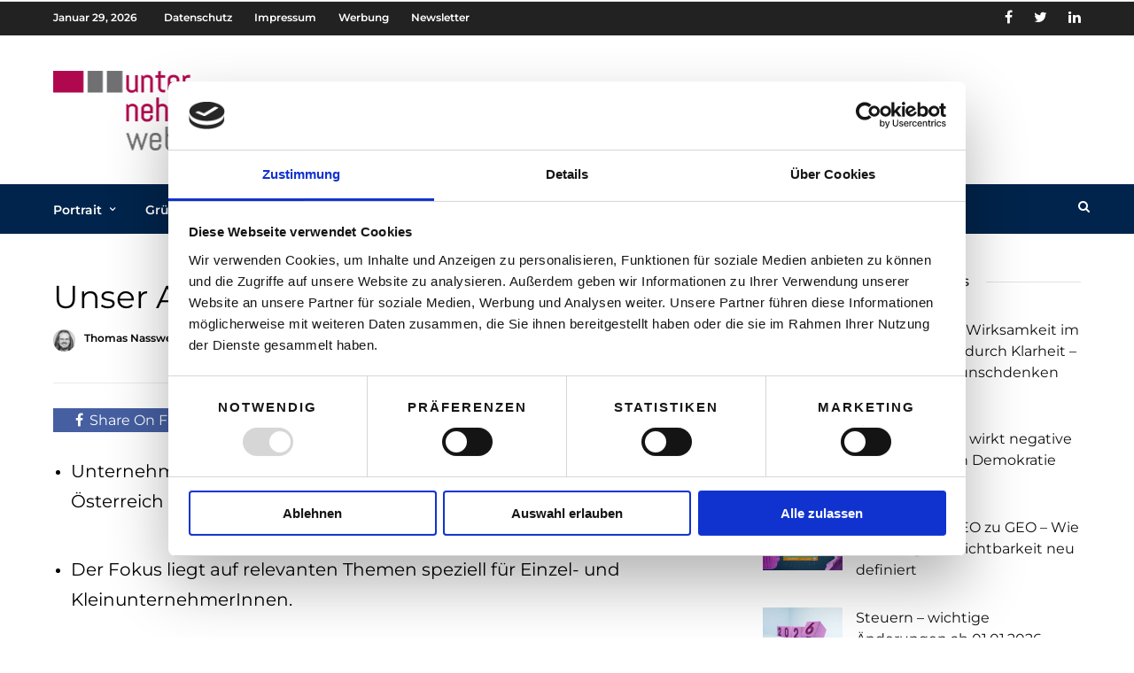

--- FILE ---
content_type: text/html; charset=UTF-8
request_url: https://www.unternehmerweb.at/performer/ueber-unternehmerweb-at/unser-anspruch/
body_size: 19120
content:
<!DOCTYPE html>
<html lang="de" >
<head>

<link rel="profile" href="http://gmpg.org/xfn/11" />
<link rel="pingback" href="https://www.unternehmerweb.at/xmlrpc.php" />

 
<meta name='robots' content='index, follow, max-image-preview:large, max-snippet:-1, max-video-preview:-1' />

	<!-- This site is optimized with the Yoast SEO plugin v26.5 - https://yoast.com/wordpress/plugins/seo/ -->
	<title>Unser Anspruch - unternehmerweb</title>
	<link rel="canonical" href="https://www.unternehmerweb.at/performer/ueber-unternehmerweb-at/unser-anspruch/" />
	<meta property="og:locale" content="de_DE" />
	<meta property="og:type" content="article" />
	<meta property="og:title" content="Unser Anspruch - unternehmerweb" />
	<meta property="og:description" content="Unternehmerweb macht die Vielfalt der UnternehmerInnen in Österreich sichtbar! Wir wollen Mut machen und UnternehmerInnen vernetzen. Wir wollen voneinander lernen! Dazu stellen wir mehrere Artikel pro Woche online." />
	<meta property="og:url" content="https://www.unternehmerweb.at/performer/ueber-unternehmerweb-at/unser-anspruch/" />
	<meta property="og:site_name" content="unternehmerweb" />
	<meta property="article:published_time" content="2014-05-01T11:05:10+00:00" />
	<meta property="article:modified_time" content="2016-12-09T14:04:43+00:00" />
	<meta property="og:image" content="https://www.unternehmerweb.at/wp-content/uploads/2014/05/Unternehmer-mit-Fuehrungsqualitaeten-02-1.jpg" />
	<meta property="og:image:width" content="2048" />
	<meta property="og:image:height" content="1536" />
	<meta property="og:image:type" content="image/jpeg" />
	<meta name="author" content="Thomas Nasswetter" />
	<meta name="twitter:card" content="summary_large_image" />
	<meta name="twitter:label1" content="Verfasst von" />
	<meta name="twitter:data1" content="Thomas Nasswetter" />
	<script type="application/ld+json" class="yoast-schema-graph">{"@context":"https://schema.org","@graph":[{"@type":"WebPage","@id":"https://www.unternehmerweb.at/performer/ueber-unternehmerweb-at/unser-anspruch/","url":"https://www.unternehmerweb.at/performer/ueber-unternehmerweb-at/unser-anspruch/","name":"Unser Anspruch - unternehmerweb","isPartOf":{"@id":"https://www.unternehmerweb.at/#website"},"primaryImageOfPage":{"@id":"https://www.unternehmerweb.at/performer/ueber-unternehmerweb-at/unser-anspruch/#primaryimage"},"image":{"@id":"https://www.unternehmerweb.at/performer/ueber-unternehmerweb-at/unser-anspruch/#primaryimage"},"thumbnailUrl":"https://www.unternehmerweb.at/wp-content/uploads/2014/05/Unternehmer-mit-Fuehrungsqualitaeten-02-1.jpg","datePublished":"2014-05-01T11:05:10+00:00","dateModified":"2016-12-09T14:04:43+00:00","author":{"@id":"https://www.unternehmerweb.at/#/schema/person/b07282c9665a924c1acde3c440195797"},"inLanguage":"de","potentialAction":[{"@type":"ReadAction","target":["https://www.unternehmerweb.at/performer/ueber-unternehmerweb-at/unser-anspruch/"]}]},{"@type":"ImageObject","inLanguage":"de","@id":"https://www.unternehmerweb.at/performer/ueber-unternehmerweb-at/unser-anspruch/#primaryimage","url":"https://www.unternehmerweb.at/wp-content/uploads/2014/05/Unternehmer-mit-Fuehrungsqualitaeten-02-1.jpg","contentUrl":"https://www.unternehmerweb.at/wp-content/uploads/2014/05/Unternehmer-mit-Fuehrungsqualitaeten-02-1.jpg","width":2048,"height":1536,"caption":"© Visual: www.corporate-interaction.com"},{"@type":"WebSite","@id":"https://www.unternehmerweb.at/#website","url":"https://www.unternehmerweb.at/","name":"unternehmerweb","description":"Das Portal für Selbstständige und Gründer","potentialAction":[{"@type":"SearchAction","target":{"@type":"EntryPoint","urlTemplate":"https://www.unternehmerweb.at/?s={search_term_string}"},"query-input":{"@type":"PropertyValueSpecification","valueRequired":true,"valueName":"search_term_string"}}],"inLanguage":"de"},{"@type":"Person","@id":"https://www.unternehmerweb.at/#/schema/person/b07282c9665a924c1acde3c440195797","name":"Thomas Nasswetter","image":{"@type":"ImageObject","inLanguage":"de","@id":"https://www.unternehmerweb.at/#/schema/person/image/","url":"https://secure.gravatar.com/avatar/7c061c8011cad54f242d85f0e8f7cc1a67187954fec99d0edc27b2060d6dfb2d?s=96&d=mm&r=g","contentUrl":"https://secure.gravatar.com/avatar/7c061c8011cad54f242d85f0e8f7cc1a67187954fec99d0edc27b2060d6dfb2d?s=96&d=mm&r=g","caption":"Thomas Nasswetter"},"description":"Thomas Nasswetter ist ein Unternehmer im eigentlichen Sinne des Wortes. Er hat bisher vier Unternehmen gegründet bzw. mitgegründet. Er wollte schon als Kind vieles unternehmen – dabei ist es bis heute geblieben. Er ist Gründer, Kreativer Kopf und Stratege von Corporate Interaction, einem Unternehmen, dass sich der erfolgreicher Interaktion von Unternehmen verschrieben hat. Spezialist für Online Kommunikation mit den Schwerpunkten Content Marketing, Brand Community Building und Creating New Mass Media. Thomas Nasswetter, Jahrgang 1965, stammt aus Lustenau in Vorarlberg, lebt und arbeitet in Wien. Er ist zertfizierter e-Commerce und Social Media Experte.","sameAs":["https://corporate-interaction.com"],"url":"https://www.unternehmerweb.at/author/uweb/"}]}</script>
	<!-- / Yoast SEO plugin. -->



<link rel='dns-prefetch' href='//www.googletagmanager.com' />
<link rel="alternate" type="application/rss+xml" title="unternehmerweb &raquo; Feed" href="https://www.unternehmerweb.at/feed/" />
<link rel="alternate" type="application/rss+xml" title="unternehmerweb &raquo; Kommentar-Feed" href="https://www.unternehmerweb.at/comments/feed/" />
<meta charset="UTF-8" /><meta name="viewport" content="width=device-width, initial-scale=1, maximum-scale=1" /><meta name="format-detection" content="telephone=no"><meta property="og:type" content="article" /><meta property="og:image" content="https://www.unternehmerweb.at/wp-content/uploads/2014/05/Unternehmer-mit-Fuehrungsqualitaeten-02-1-960x640.jpg"/><meta property="og:title" content="Unser Anspruch"/><meta property="og:url" content="https://www.unternehmerweb.at/performer/ueber-unternehmerweb-at/unser-anspruch/"/><meta property="og:description" content="Unternehmerweb macht die Vielfalt der UnternehmerInnen in Österreich sichtbar! Wir wollen Mut machen und UnternehmerInnen vernetzen. Wir wollen voneinander lernen! Dazu stellen wir mehrere Artikel pro Woche online."/><link rel="alternate" type="application/rss+xml" title="unternehmerweb &raquo; Kommentar-Feed zu Unser Anspruch" href="https://www.unternehmerweb.at/performer/ueber-unternehmerweb-at/unser-anspruch/feed/" />
<link rel="alternate" title="oEmbed (JSON)" type="application/json+oembed" href="https://www.unternehmerweb.at/wp-json/oembed/1.0/embed?url=https%3A%2F%2Fwww.unternehmerweb.at%2Fperformer%2Fueber-unternehmerweb-at%2Funser-anspruch%2F" />
<link rel="alternate" title="oEmbed (XML)" type="text/xml+oembed" href="https://www.unternehmerweb.at/wp-json/oembed/1.0/embed?url=https%3A%2F%2Fwww.unternehmerweb.at%2Fperformer%2Fueber-unternehmerweb-at%2Funser-anspruch%2F&#038;format=xml" />
<style id='wp-img-auto-sizes-contain-inline-css' type='text/css'>
img:is([sizes=auto i],[sizes^="auto," i]){contain-intrinsic-size:3000px 1500px}
/*# sourceURL=wp-img-auto-sizes-contain-inline-css */
</style>
<style id='wp-block-library-inline-css' type='text/css'>
:root{--wp-block-synced-color:#7a00df;--wp-block-synced-color--rgb:122,0,223;--wp-bound-block-color:var(--wp-block-synced-color);--wp-editor-canvas-background:#ddd;--wp-admin-theme-color:#007cba;--wp-admin-theme-color--rgb:0,124,186;--wp-admin-theme-color-darker-10:#006ba1;--wp-admin-theme-color-darker-10--rgb:0,107,160.5;--wp-admin-theme-color-darker-20:#005a87;--wp-admin-theme-color-darker-20--rgb:0,90,135;--wp-admin-border-width-focus:2px}@media (min-resolution:192dpi){:root{--wp-admin-border-width-focus:1.5px}}.wp-element-button{cursor:pointer}:root .has-very-light-gray-background-color{background-color:#eee}:root .has-very-dark-gray-background-color{background-color:#313131}:root .has-very-light-gray-color{color:#eee}:root .has-very-dark-gray-color{color:#313131}:root .has-vivid-green-cyan-to-vivid-cyan-blue-gradient-background{background:linear-gradient(135deg,#00d084,#0693e3)}:root .has-purple-crush-gradient-background{background:linear-gradient(135deg,#34e2e4,#4721fb 50%,#ab1dfe)}:root .has-hazy-dawn-gradient-background{background:linear-gradient(135deg,#faaca8,#dad0ec)}:root .has-subdued-olive-gradient-background{background:linear-gradient(135deg,#fafae1,#67a671)}:root .has-atomic-cream-gradient-background{background:linear-gradient(135deg,#fdd79a,#004a59)}:root .has-nightshade-gradient-background{background:linear-gradient(135deg,#330968,#31cdcf)}:root .has-midnight-gradient-background{background:linear-gradient(135deg,#020381,#2874fc)}:root{--wp--preset--font-size--normal:16px;--wp--preset--font-size--huge:42px}.has-regular-font-size{font-size:1em}.has-larger-font-size{font-size:2.625em}.has-normal-font-size{font-size:var(--wp--preset--font-size--normal)}.has-huge-font-size{font-size:var(--wp--preset--font-size--huge)}.has-text-align-center{text-align:center}.has-text-align-left{text-align:left}.has-text-align-right{text-align:right}.has-fit-text{white-space:nowrap!important}#end-resizable-editor-section{display:none}.aligncenter{clear:both}.items-justified-left{justify-content:flex-start}.items-justified-center{justify-content:center}.items-justified-right{justify-content:flex-end}.items-justified-space-between{justify-content:space-between}.screen-reader-text{border:0;clip-path:inset(50%);height:1px;margin:-1px;overflow:hidden;padding:0;position:absolute;width:1px;word-wrap:normal!important}.screen-reader-text:focus{background-color:#ddd;clip-path:none;color:#444;display:block;font-size:1em;height:auto;left:5px;line-height:normal;padding:15px 23px 14px;text-decoration:none;top:5px;width:auto;z-index:100000}html :where(.has-border-color){border-style:solid}html :where([style*=border-top-color]){border-top-style:solid}html :where([style*=border-right-color]){border-right-style:solid}html :where([style*=border-bottom-color]){border-bottom-style:solid}html :where([style*=border-left-color]){border-left-style:solid}html :where([style*=border-width]){border-style:solid}html :where([style*=border-top-width]){border-top-style:solid}html :where([style*=border-right-width]){border-right-style:solid}html :where([style*=border-bottom-width]){border-bottom-style:solid}html :where([style*=border-left-width]){border-left-style:solid}html :where(img[class*=wp-image-]){height:auto;max-width:100%}:where(figure){margin:0 0 1em}html :where(.is-position-sticky){--wp-admin--admin-bar--position-offset:var(--wp-admin--admin-bar--height,0px)}@media screen and (max-width:600px){html :where(.is-position-sticky){--wp-admin--admin-bar--position-offset:0px}}

/*# sourceURL=wp-block-library-inline-css */
</style><style id='global-styles-inline-css' type='text/css'>
:root{--wp--preset--aspect-ratio--square: 1;--wp--preset--aspect-ratio--4-3: 4/3;--wp--preset--aspect-ratio--3-4: 3/4;--wp--preset--aspect-ratio--3-2: 3/2;--wp--preset--aspect-ratio--2-3: 2/3;--wp--preset--aspect-ratio--16-9: 16/9;--wp--preset--aspect-ratio--9-16: 9/16;--wp--preset--color--black: #000000;--wp--preset--color--cyan-bluish-gray: #abb8c3;--wp--preset--color--white: #ffffff;--wp--preset--color--pale-pink: #f78da7;--wp--preset--color--vivid-red: #cf2e2e;--wp--preset--color--luminous-vivid-orange: #ff6900;--wp--preset--color--luminous-vivid-amber: #fcb900;--wp--preset--color--light-green-cyan: #7bdcb5;--wp--preset--color--vivid-green-cyan: #00d084;--wp--preset--color--pale-cyan-blue: #8ed1fc;--wp--preset--color--vivid-cyan-blue: #0693e3;--wp--preset--color--vivid-purple: #9b51e0;--wp--preset--gradient--vivid-cyan-blue-to-vivid-purple: linear-gradient(135deg,rgb(6,147,227) 0%,rgb(155,81,224) 100%);--wp--preset--gradient--light-green-cyan-to-vivid-green-cyan: linear-gradient(135deg,rgb(122,220,180) 0%,rgb(0,208,130) 100%);--wp--preset--gradient--luminous-vivid-amber-to-luminous-vivid-orange: linear-gradient(135deg,rgb(252,185,0) 0%,rgb(255,105,0) 100%);--wp--preset--gradient--luminous-vivid-orange-to-vivid-red: linear-gradient(135deg,rgb(255,105,0) 0%,rgb(207,46,46) 100%);--wp--preset--gradient--very-light-gray-to-cyan-bluish-gray: linear-gradient(135deg,rgb(238,238,238) 0%,rgb(169,184,195) 100%);--wp--preset--gradient--cool-to-warm-spectrum: linear-gradient(135deg,rgb(74,234,220) 0%,rgb(151,120,209) 20%,rgb(207,42,186) 40%,rgb(238,44,130) 60%,rgb(251,105,98) 80%,rgb(254,248,76) 100%);--wp--preset--gradient--blush-light-purple: linear-gradient(135deg,rgb(255,206,236) 0%,rgb(152,150,240) 100%);--wp--preset--gradient--blush-bordeaux: linear-gradient(135deg,rgb(254,205,165) 0%,rgb(254,45,45) 50%,rgb(107,0,62) 100%);--wp--preset--gradient--luminous-dusk: linear-gradient(135deg,rgb(255,203,112) 0%,rgb(199,81,192) 50%,rgb(65,88,208) 100%);--wp--preset--gradient--pale-ocean: linear-gradient(135deg,rgb(255,245,203) 0%,rgb(182,227,212) 50%,rgb(51,167,181) 100%);--wp--preset--gradient--electric-grass: linear-gradient(135deg,rgb(202,248,128) 0%,rgb(113,206,126) 100%);--wp--preset--gradient--midnight: linear-gradient(135deg,rgb(2,3,129) 0%,rgb(40,116,252) 100%);--wp--preset--font-size--small: 13px;--wp--preset--font-size--medium: 20px;--wp--preset--font-size--large: 36px;--wp--preset--font-size--x-large: 42px;--wp--preset--spacing--20: 0.44rem;--wp--preset--spacing--30: 0.67rem;--wp--preset--spacing--40: 1rem;--wp--preset--spacing--50: 1.5rem;--wp--preset--spacing--60: 2.25rem;--wp--preset--spacing--70: 3.38rem;--wp--preset--spacing--80: 5.06rem;--wp--preset--shadow--natural: 6px 6px 9px rgba(0, 0, 0, 0.2);--wp--preset--shadow--deep: 12px 12px 50px rgba(0, 0, 0, 0.4);--wp--preset--shadow--sharp: 6px 6px 0px rgba(0, 0, 0, 0.2);--wp--preset--shadow--outlined: 6px 6px 0px -3px rgb(255, 255, 255), 6px 6px rgb(0, 0, 0);--wp--preset--shadow--crisp: 6px 6px 0px rgb(0, 0, 0);}:where(.is-layout-flex){gap: 0.5em;}:where(.is-layout-grid){gap: 0.5em;}body .is-layout-flex{display: flex;}.is-layout-flex{flex-wrap: wrap;align-items: center;}.is-layout-flex > :is(*, div){margin: 0;}body .is-layout-grid{display: grid;}.is-layout-grid > :is(*, div){margin: 0;}:where(.wp-block-columns.is-layout-flex){gap: 2em;}:where(.wp-block-columns.is-layout-grid){gap: 2em;}:where(.wp-block-post-template.is-layout-flex){gap: 1.25em;}:where(.wp-block-post-template.is-layout-grid){gap: 1.25em;}.has-black-color{color: var(--wp--preset--color--black) !important;}.has-cyan-bluish-gray-color{color: var(--wp--preset--color--cyan-bluish-gray) !important;}.has-white-color{color: var(--wp--preset--color--white) !important;}.has-pale-pink-color{color: var(--wp--preset--color--pale-pink) !important;}.has-vivid-red-color{color: var(--wp--preset--color--vivid-red) !important;}.has-luminous-vivid-orange-color{color: var(--wp--preset--color--luminous-vivid-orange) !important;}.has-luminous-vivid-amber-color{color: var(--wp--preset--color--luminous-vivid-amber) !important;}.has-light-green-cyan-color{color: var(--wp--preset--color--light-green-cyan) !important;}.has-vivid-green-cyan-color{color: var(--wp--preset--color--vivid-green-cyan) !important;}.has-pale-cyan-blue-color{color: var(--wp--preset--color--pale-cyan-blue) !important;}.has-vivid-cyan-blue-color{color: var(--wp--preset--color--vivid-cyan-blue) !important;}.has-vivid-purple-color{color: var(--wp--preset--color--vivid-purple) !important;}.has-black-background-color{background-color: var(--wp--preset--color--black) !important;}.has-cyan-bluish-gray-background-color{background-color: var(--wp--preset--color--cyan-bluish-gray) !important;}.has-white-background-color{background-color: var(--wp--preset--color--white) !important;}.has-pale-pink-background-color{background-color: var(--wp--preset--color--pale-pink) !important;}.has-vivid-red-background-color{background-color: var(--wp--preset--color--vivid-red) !important;}.has-luminous-vivid-orange-background-color{background-color: var(--wp--preset--color--luminous-vivid-orange) !important;}.has-luminous-vivid-amber-background-color{background-color: var(--wp--preset--color--luminous-vivid-amber) !important;}.has-light-green-cyan-background-color{background-color: var(--wp--preset--color--light-green-cyan) !important;}.has-vivid-green-cyan-background-color{background-color: var(--wp--preset--color--vivid-green-cyan) !important;}.has-pale-cyan-blue-background-color{background-color: var(--wp--preset--color--pale-cyan-blue) !important;}.has-vivid-cyan-blue-background-color{background-color: var(--wp--preset--color--vivid-cyan-blue) !important;}.has-vivid-purple-background-color{background-color: var(--wp--preset--color--vivid-purple) !important;}.has-black-border-color{border-color: var(--wp--preset--color--black) !important;}.has-cyan-bluish-gray-border-color{border-color: var(--wp--preset--color--cyan-bluish-gray) !important;}.has-white-border-color{border-color: var(--wp--preset--color--white) !important;}.has-pale-pink-border-color{border-color: var(--wp--preset--color--pale-pink) !important;}.has-vivid-red-border-color{border-color: var(--wp--preset--color--vivid-red) !important;}.has-luminous-vivid-orange-border-color{border-color: var(--wp--preset--color--luminous-vivid-orange) !important;}.has-luminous-vivid-amber-border-color{border-color: var(--wp--preset--color--luminous-vivid-amber) !important;}.has-light-green-cyan-border-color{border-color: var(--wp--preset--color--light-green-cyan) !important;}.has-vivid-green-cyan-border-color{border-color: var(--wp--preset--color--vivid-green-cyan) !important;}.has-pale-cyan-blue-border-color{border-color: var(--wp--preset--color--pale-cyan-blue) !important;}.has-vivid-cyan-blue-border-color{border-color: var(--wp--preset--color--vivid-cyan-blue) !important;}.has-vivid-purple-border-color{border-color: var(--wp--preset--color--vivid-purple) !important;}.has-vivid-cyan-blue-to-vivid-purple-gradient-background{background: var(--wp--preset--gradient--vivid-cyan-blue-to-vivid-purple) !important;}.has-light-green-cyan-to-vivid-green-cyan-gradient-background{background: var(--wp--preset--gradient--light-green-cyan-to-vivid-green-cyan) !important;}.has-luminous-vivid-amber-to-luminous-vivid-orange-gradient-background{background: var(--wp--preset--gradient--luminous-vivid-amber-to-luminous-vivid-orange) !important;}.has-luminous-vivid-orange-to-vivid-red-gradient-background{background: var(--wp--preset--gradient--luminous-vivid-orange-to-vivid-red) !important;}.has-very-light-gray-to-cyan-bluish-gray-gradient-background{background: var(--wp--preset--gradient--very-light-gray-to-cyan-bluish-gray) !important;}.has-cool-to-warm-spectrum-gradient-background{background: var(--wp--preset--gradient--cool-to-warm-spectrum) !important;}.has-blush-light-purple-gradient-background{background: var(--wp--preset--gradient--blush-light-purple) !important;}.has-blush-bordeaux-gradient-background{background: var(--wp--preset--gradient--blush-bordeaux) !important;}.has-luminous-dusk-gradient-background{background: var(--wp--preset--gradient--luminous-dusk) !important;}.has-pale-ocean-gradient-background{background: var(--wp--preset--gradient--pale-ocean) !important;}.has-electric-grass-gradient-background{background: var(--wp--preset--gradient--electric-grass) !important;}.has-midnight-gradient-background{background: var(--wp--preset--gradient--midnight) !important;}.has-small-font-size{font-size: var(--wp--preset--font-size--small) !important;}.has-medium-font-size{font-size: var(--wp--preset--font-size--medium) !important;}.has-large-font-size{font-size: var(--wp--preset--font-size--large) !important;}.has-x-large-font-size{font-size: var(--wp--preset--font-size--x-large) !important;}
/*# sourceURL=global-styles-inline-css */
</style>

<style id='classic-theme-styles-inline-css' type='text/css'>
/*! This file is auto-generated */
.wp-block-button__link{color:#fff;background-color:#32373c;border-radius:9999px;box-shadow:none;text-decoration:none;padding:calc(.667em + 2px) calc(1.333em + 2px);font-size:1.125em}.wp-block-file__button{background:#32373c;color:#fff;text-decoration:none}
/*# sourceURL=/wp-includes/css/classic-themes.min.css */
</style>
<link rel='stylesheet' id='ppress-frontend-css' href='https://www.unternehmerweb.at/wp-content/plugins/wp-user-avatar/assets/css/frontend.min.css' type='text/css' media='all' />
<link rel='stylesheet' id='ppress-flatpickr-css' href='https://www.unternehmerweb.at/wp-content/plugins/wp-user-avatar/assets/flatpickr/flatpickr.min.css' type='text/css' media='all' />
<link rel='stylesheet' id='ppress-select2-css' href='https://www.unternehmerweb.at/wp-content/plugins/wp-user-avatar/assets/select2/select2.min.css' type='text/css' media='all' />
<link rel='stylesheet' id='parent-style-css' href='https://www.unternehmerweb.at/wp-content/themes/grandnews/style.css' type='text/css' media='all' />
<link rel='stylesheet' id='grandnews-reset-css-css' href='https://www.unternehmerweb.at/wp-content/themes/grandnews/css/reset.css' type='text/css' media='all' />
<link rel='stylesheet' id='grandnews-wordpress-css-css' href='https://www.unternehmerweb.at/wp-content/themes/grandnews/css/wordpress.css' type='text/css' media='all' />
<link rel='stylesheet' id='grandnews-animation-css' href='https://www.unternehmerweb.at/wp-content/themes/grandnews/css/animation.css' type='text/css' media='all' />
<link rel='stylesheet' id='ilightbox-css' href='https://www.unternehmerweb.at/wp-content/themes/grandnews/css/ilightbox/ilightbox.css' type='text/css' media='all' />
<link rel='stylesheet' id='jquery-ui-css' href='https://www.unternehmerweb.at/wp-content/themes/grandnews/css/jqueryui/custom.css' type='text/css' media='all' />
<link rel='stylesheet' id='flexslider-css' href='https://www.unternehmerweb.at/wp-content/themes/grandnews/js/flexslider/flexslider.css' type='text/css' media='all' />
<link rel='stylesheet' id='tooltipster-css' href='https://www.unternehmerweb.at/wp-content/themes/grandnews/css/tooltipster.css' type='text/css' media='all' />
<link rel='stylesheet' id='grandnews-screen-css-css' href='https://www.unternehmerweb.at/wp-content/themes/grandnews/css/screen.css' type='text/css' media='all' />
<link rel='stylesheet' id='grandnews-custom-menu-css-css' href='https://www.unternehmerweb.at/wp-content/themes/grandnews/css/menu/left-fullwidth.css' type='text/css' media='all' />
<link rel='stylesheet' id='fontawesome-css' href='https://www.unternehmerweb.at/wp-content/themes/grandnews/css/font-awesome.min.css' type='text/css' media='all' />
<link rel='stylesheet' id='grandnews-childtheme-css-css' href='https://www.unternehmerweb.at/wp-content/themes/grandnews-child/style.css' type='text/css' media='all' />
<link rel='stylesheet' id='kirki_google_fonts-css' href='//www.unternehmerweb.at/wp-content/uploads/omgf/kirki_google_fonts/kirki_google_fonts.css?ver=1661334632' type='text/css' media='all' />
<link rel='stylesheet' id='kirki-styles-global-css' href='https://www.unternehmerweb.at/wp-content/themes/grandnews/modules/kirki/assets/css/kirki-styles.css' type='text/css' media='all' />
<style id='kirki-styles-global-inline-css' type='text/css'>
body, input[type=text], input[type=email], input[type=url], input[type=password], textarea, input[type=tel]{font-family:Montserrat, Helvetica, Arial, sans-serif;}body{font-size:16px;}h1, h2, h3, h4, h5, h6, h7, blockquote{font-family:Montserrat, Helvetica, Arial, sans-serif;}h1, h2, h3, h4, h5, h6, h7{font-weight:500;}h1{font-size:23px;}h2{font-size:22px;}h3{font-size:18px;}h4{font-size:16px;}h5{font-size:18px;}h6{font-size:16px;}.header_cart_wrapper .cart_count, .post_img .post_icon_circle, .ppb_blog_half_content_slider .slides li .slider_image .post_icon_circle, #post_info_bar #post_indicator, .post_circle_thumb .post_number, .post_category_tag a, .post_category_tag span, .newsticker_label, .sk-cube-grid .sk-cube, .ppb_blog_video .one.div_wrapper .post_icon_circle, .ppb_blog_random .one_fifth_bg .content_link, .Grand_News_Category ul li .category_count, .ppb_blog_grid_with_posts .one_third.last .post_img .now_playing{background:#b0084e;}.read_next_wrapper:before, .read_next_wrapper .post_content .read_next_label, .social_share_counter_number{color:#b0084e;}ul.post_filter li a.selected{border-color:#b0084e;}body, #gallery_lightbox h2, .slider_wrapper .gallery_image_caption h2, .post_info a{color:#000000;}::selection{background-color:#000000;}a{color:#b0004d;}a:hover, a:active{color:#b0084e;}h1, h2, h3, h4, h5, pre, code, tt, blockquote, .post_header h5 a, .post_header h2 a, .post_header h3 a, .post_header.grid h6 a, .post_header.fullwidth h4 a, .post_header h5 a, .newsticker li a, blockquote, .site_loading_logo_item i, .subscribe_tagline, .post_info_author a, #post_info_bar #post_info_share, #post_info_bar #post_info_comment, .readmore, .post_info_comment a, .post_info_comment, .post_info_view, .woocommerce .woocommerce-ordering select, .woocommerce #page_content_wrapper a.button, .woocommerce.columns-4 ul.products li.product a.add_to_cart_button, .woocommerce.columns-4 ul.products li.product a.add_to_cart_button:hover, .ui-accordion .ui-accordion-header a, .tabs .ui-state-active a, body.woocommerce div.product .woocommerce-tabs ul.tabs li.active a, body.woocommerce-page div.product .woocommerce-tabs ul.tabs li.active a, body.woocommerce #content div.product .woocommerce-tabs ul.tabs li.active a, body.woocommerce-page #content div.product .woocommerce-tabs ul.tabs li.active a, .woocommerce div.product .woocommerce-tabs ul.tabs li a, .post_pagination a, .post_pagination a:hover, .post_pagination a:active, .post_related strong a, .pagination a, ul.post_filter li a, .read_next_wrapper .post_content .next_post_title h3 a, .author_social li a{color:#000000;}#social_share_wrapper, hr, #social_share_wrapper, .post.type-post, .comment .right, .widget_tag_cloud div a, .meta-tags a, .tag_cloud a, #footer, #post_more_wrapper, #page_content_wrapper .inner .sidebar_wrapper ul.sidebar_widget li.widget_nav_menu ul.menu li.current-menu-item a, .page_content_wrapper .inner .sidebar_wrapper ul.sidebar_widget li.widget_nav_menu ul.menu li.current-menu-item a, #autocomplete, #nav_wrapper, #page_content_wrapper .sidebar .content .sidebar_widget li h2.widgettitle:before, .top_bar.scroll, .read_next_wrapper, #menu_wrapper .nav ul li.catmenu > .catmenu_wrapper, #menu_wrapper div .nav li.catmenu > .catmenu_wrapper, , .woocommerce ul.products li.product, .woocommerce-page ul.products li.product, .woocommerce ul.products li.product .price, .woocommerce-page ul.products li.product .price, #page_content_wrapper .inner .sidebar_content, #page_content_wrapper .inner .sidebar_content.left_sidebar, .ajax_close, .ajax_next, .ajax_prev, .portfolio_next, .portfolio_prev, .portfolio_next_prev_wrapper.video .portfolio_prev, .portfolio_next_prev_wrapper.video .portfolio_next, .separated, .blog_next_prev_wrapper, #post_more_wrapper h5, #ajax_portfolio_wrapper.hidding, #ajax_portfolio_wrapper.visible, .tabs.vertical .ui-tabs-panel, .woocommerce div.product .woocommerce-tabs ul.tabs li, .woocommerce #content div.product .woocommerce-tabs ul.tabs li, .woocommerce-page div.product .woocommerce-tabs ul.tabs li, .woocommerce-page #content div.product .woocommerce-tabs ul.tabs li, .woocommerce div.product .woocommerce-tabs .panel, .woocommerce-page div.product .woocommerce-tabs .panel, .woocommerce #content div.product .woocommerce-tabs .panel, .woocommerce-page #content div.product .woocommerce-tabs .panel, .woocommerce table.shop_table, .woocommerce-page table.shop_table, table tr td, .woocommerce .cart-collaterals .cart_totals, .woocommerce-page .cart-collaterals .cart_totals, .woocommerce .cart-collaterals .shipping_calculator, .woocommerce-page .cart-collaterals .shipping_calculator, .woocommerce .cart-collaterals .cart_totals tr td, .woocommerce .cart-collaterals .cart_totals tr th, .woocommerce-page .cart-collaterals .cart_totals tr td, .woocommerce-page .cart-collaterals .cart_totals tr th, table tr th, .woocommerce #payment, .woocommerce-page #payment, .woocommerce #payment ul.payment_methods li, .woocommerce-page #payment ul.payment_methods li, .woocommerce #payment div.form-row, .woocommerce-page #payment div.form-row, .ui-tabs li:first-child, .ui-tabs .ui-tabs-nav li, .ui-tabs.vertical .ui-tabs-nav li, .ui-tabs.vertical.right .ui-tabs-nav li.ui-state-active, .ui-tabs.vertical .ui-tabs-nav li:last-child, #page_content_wrapper .inner .sidebar_wrapper ul.sidebar_widget li.widget_nav_menu ul.menu li.current-menu-item a, .page_content_wrapper .inner .sidebar_wrapper ul.sidebar_widget li.widget_nav_menu ul.menu li.current-menu-item a, .pricing_wrapper, .pricing_wrapper li, .ui-accordion .ui-accordion-header, .ui-accordion .ui-accordion-content, #page_content_wrapper .sidebar .content .sidebar_widget li h2.widgettitle:before, h2.widgettitle:before, #autocomplete, .ppb_blog_minimal .one_third_bg, #page_content_wrapper .sidebar .content .sidebar_widget li h2.widgettitle, h2.widgettitle, h5.event_title, .tabs .ui-tabs-panel, .ui-tabs .ui-tabs-nav li, .ui-tabs li:first-child, .ui-tabs.vertical .ui-tabs-nav li:last-child, .woocommerce .woocommerce-ordering select, .woocommerce div.product .woocommerce-tabs ul.tabs li.active, .woocommerce-page div.product .woocommerce-tabs ul.tabs li.active, .woocommerce #content div.product .woocommerce-tabs ul.tabs li.active, .woocommerce-page #content div.product .woocommerce-tabs ul.tabs li.active, .woocommerce-page table.cart th, table.shop_table thead tr th, #page_caption, #nav_wrapper, .header_style_wrapper .top_bar{border-color:#01244c;}input[type=text], input[type=password], input[type=email], input[type=url], textarea, input[type=tel]{background-color:#ffffff;color:#111111;border-color:#01244c;}input[type=text]:focus, input[type=password]:focus, input[type=email]:focus, input[type=url]:focus, textarea:focus, input[type=tel]:focus{border-color:#01244c;}input[type=submit], input[type=button], a.button, .button, .woocommerce .page_slider a.button, a.button.fullwidth, .woocommerce-page div.product form.cart .button, .woocommerce #respond input#submit.alt, .woocommerce a.button.alt, .woocommerce button.button.alt, .woocommerce input.button.alt{font-family:Montserrat, Helvetica, Arial, sans-serif;}input[type=submit], input[type=button], a.button, .button, .woocommerce .footer_bar .button, .woocommerce .footer_bar .button:hover, .woocommerce-page div.product form.cart .button, .woocommerce #respond input#submit.alt, .woocommerce a.button.alt, .woocommerce button.button.alt, .woocommerce input.button.alt{background-color:#b0084e;color:#ffffff;border-color:#b0084e;}.frame_top, .frame_bottom, .frame_left, .frame_right{background:#222222;}#menu_wrapper .nav ul li a, #menu_wrapper div .nav li > a{font-family:Montserrat, Helvetica, Arial, sans-serif;font-size:14px;letter-spacing:0px;text-transform:none;}#menu_wrapper .nav ul li a, #menu_wrapper div .nav li > a, .mobile_main_nav li a, #sub_menu li a{font-weight:600;}#menu_wrapper .nav ul li a, #menu_wrapper div .nav li > a, .header_cart_wrapper a, #search_icon, #page_share{color:#ffffff;}#mobile_nav_icon{border-color:#ffffff;}#menu_wrapper .nav ul li a.hover, #menu_wrapper .nav ul li a:hover, #menu_wrapper div .nav li a.hover, #menu_wrapper div .nav li a:hover, #menu_wrapper div .nav > li.current-menu-item > a, #menu_wrapper div .nav > li.current-menu-parent > a, #menu_wrapper div .nav > li.current-menu-ancestor > a{color:#ffffff;}#menu_wrapper div .nav > li.current-menu-item > a, #menu_wrapper div .nav > li.current-menu-parent > a, #menu_wrapper div .nav > li.current-menu-ancestor > a{color:#b5b5b5;}.header_style_wrapper .top_bar, #nav_wrapper{border-color:#e1e1e1;}#nav_wrapper, body.left_align .top_bar{background-color:#01244c;}#menu_wrapper .nav ul li ul li a, #menu_wrapper div .nav li ul li a, #menu_wrapper div .nav li.current-menu-parent ul li a{font-size:12px;font-weight:600;letter-spacing:0px;text-transform:none;color:#111111;}#menu_wrapper .nav ul li ul li a:hover, #menu_wrapper div .nav li ul li a:hover, #menu_wrapper div .nav li.current-menu-parent ul li a, #menu_wrapper div .nav li.current-menu-parent ul li a:hover, #menu_wrapper .nav ul li.megamenu ul li ul li a:hover, #menu_wrapper div .nav li.megamenu ul li ul li a:hover, #menu_wrapper .nav ul li.megamenu ul li ul li a:active, #menu_wrapper div .nav li.megamenu ul li ul li a:active{color:#111111;}#menu_wrapper .nav ul li ul li a:hover, #menu_wrapper div .nav li ul li a:hover, #menu_wrapper div .nav li.current-menu-parent ul li a:hover, #menu_wrapper .nav ul li.megamenu ul li ul li a:hover, #menu_wrapper div .nav li.megamenu ul li ul li a:hover, #menu_wrapper .nav ul li.megamenu ul li ul li a:active, #menu_wrapper div .nav li.megamenu ul li ul li a:active{background:#f2f2f2;}#menu_wrapper .nav ul li ul, #menu_wrapper div .nav li ul{background:#ffffff;}#menu_wrapper .nav ul li ul, #menu_wrapper div .nav li ul, #menu_wrapper .nav ul li ul li a, #menu_wrapper div .nav li ul li a, #menu_wrapper div .nav li.current-menu-parent ul li a{border-color:#e1e1e1;}#menu_wrapper div .nav li.megamenu ul li > a, #menu_wrapper div .nav li.megamenu ul li > a:hover, #menu_wrapper div .nav li.megamenu ul li > a:active{color:#111111;}#menu_wrapper div .nav li.megamenu ul li{border-color:#eeeeee;}.above_top_bar{background:#222222;}.above_top_bar .today_time, #top_menu li a, .above_top_bar .social_wrapper ul li a, .above_top_bar .social_wrapper ul li a:hover, .above_top_bar .social_wrapper ul li a:active{color:#ffffff;}.mobile_menu_wrapper{background-color:#ffffff;}.mobile_main_nav li a, #sub_menu li a{font-family:Montserrat, Helvetica, Arial, sans-serif;font-size:14px;text-transform:none;letter-spacing:0px;}.mobile_main_nav li a, #sub_menu li a, .mobile_menu_wrapper .sidebar_wrapper a, .mobile_menu_wrapper .sidebar_wrapper, #close_mobile_menu i, .mobile_menu_wrapper .sidebar_wrapper h2.widgettitle{color:#444444;}#close_mobile_menu_button{background-color:#444444;}#page_caption, #page_caption h1 span{background-color:#afaaaa;}#page_caption{padding-top:7px;padding-bottom:7px;}#page_caption h1{font-size:23px;}#page_caption h1, .post_caption h1{font-weight:400;text-transform:none;letter-spacing:0px;color:#ffffff;}#page_caption .page_title_wrapper, .page_title_wrapper{text-align:left;}#page_caption.hasbg{height:20vh;}.page_tagline{color:#111111;font-size:15px;font-weight:400;letter-spacing:0px;text-transform:none;}#page_content_wrapper .sidebar .content .sidebar_widget li h2.widgettitle, h2.widgettitle, h5.widgettitle, .single_subtitle{font-family:Montserrat, Helvetica, Arial, sans-serif;font-size:16px;font-weight:500;letter-spacing:0px;text-transform:none;}#page_content_wrapper .inner .sidebar_wrapper .sidebar .content, .page_content_wrapper .inner .sidebar_wrapper .sidebar .content{color:#444444;}#page_content_wrapper .inner .sidebar_wrapper a, .page_content_wrapper .inner .sidebar_wrapper a{color:#111111;}#page_content_wrapper .inner .sidebar_wrapper a:hover, #page_content_wrapper .inner .sidebar_wrapper a:active, .page_content_wrapper .inner .sidebar_wrapper a:hover, .page_content_wrapper .inner .sidebar_wrapper a:active{color:#b0084e;}#page_content_wrapper .sidebar .content .sidebar_widget li h2.widgettitle, h2.widgettitle, h5.widgettitle{color:#222222;}#footer_mailchimp_subscription{background-color:#f2f2f2;}.footer_bar{background-color:#01244c;}#footer, #copyright{color:#cccccc;}#copyright a, #copyright a:active, #footer a, #footer a:active, #footer .sidebar_widget li h2.widgettitle{color:#ffffff;}#copyright a:hover, #footer a:hover, .social_wrapper ul li a:hover{color:#ffffff;}.footer_bar_wrapper, .footer_bar{border-color:#333333;}#footer .widget_tag_cloud div a{background:#333333;}.footer_bar_wrapper .social_wrapper ul li a{color:#ffffff;}#page_content_wrapper .inner .sidebar_content.full_width.blog_f, body.single-post #page_content_wrapper .inner .sidebar_content.full_width{width:100%;}.post_header:not(.single) h5, body.single-post .post_header_title h1, #post_featured_slider li .slider_image .slide_post h2, #autocomplete li strong, .post_related strong, #footer ul.sidebar_widget .posts.blog li a, #post_info_bar .post_info .post_info_title, .post_header h2, .newsticker li a, .ppb_blog_fullwidth_slider ul.slides li .slider_image .slider_post_title h2, #menu_wrapper div .nav li.catmenu2 > .catmenu_wrapper .one_third h6, .catmenu_wrapper .one_fifth h6, #autocomplete a h6, #page_content_wrapper .posts.blog li a, .page_content_wrapper .posts.blog li a, #menu_wrapper div .nav li.catmenu2 > .catmenu_wrapper a.post_title{font-family:Montserrat, Helvetica, Arial, sans-serif;text-transform:none;font-weight:400;letter-spacing:0px;}
/*# sourceURL=kirki-styles-global-inline-css */
</style>
<link rel='stylesheet' id='grandnews-script-responsive-css-css' href='https://www.unternehmerweb.at/wp-content/themes/grandnews/css/grid.css' type='text/css' media='all' />
<link rel='stylesheet' id='grandnews-custom-menu-responsive-css-css' href='https://www.unternehmerweb.at/wp-content/themes/grandnews/css/menu/left-fullwidth-grid.css' type='text/css' media='all' />
<link rel='stylesheet' id='grandnews-script-custom-css-css' href='https://www.unternehmerweb.at/wp-admin/admin-ajax.php?action=grandnews_custom_css' type='text/css' media='all' />
<script type="text/javascript" src="https://www.unternehmerweb.at/wp-includes/js/jquery/jquery.min.js" id="jquery-core-js"></script>
<script type="text/javascript" src="https://www.unternehmerweb.at/wp-includes/js/jquery/jquery-migrate.min.js" id="jquery-migrate-js"></script>
<script type="text/javascript" src="https://www.unternehmerweb.at/wp-content/plugins/wp-user-avatar/assets/flatpickr/flatpickr.min.js" id="ppress-flatpickr-js"></script>
<script type="text/javascript" src="https://www.unternehmerweb.at/wp-content/plugins/wp-user-avatar/assets/select2/select2.min.js" id="ppress-select2-js"></script>
<link rel="EditURI" type="application/rsd+xml" title="RSD" href="https://www.unternehmerweb.at/xmlrpc.php?rsd" />
<meta name="generator" content="WordPress 6.9" />
<link rel='shortlink' href='https://www.unternehmerweb.at/?p=1229' />
<meta name="generator" content="Site Kit by Google 1.167.0" /><!-- MARKETINGLIVE.EVENTS API -->
<script>
/**
* MARKETINGLIVE.EVENTS API (powered by eventOn)
* @version  0.1
*/
(function ($, undefined) {
  $.fn.evoCalendar = function(opt) {

    var defaults = {
      api:          '',
      calendar_url: '',
      new_window:   '',
      _action:      '',
      loading_text: 'Loading Calendar...'
    };
    var options = $.extend({}, defaults, opt);
    if(options.api === undefined) return;
    var $el = this;

    $el.html( options.loading_text);

    $.getJSON( options.api, function( data ) {
      $el.html('<style type="text/css">'+ data.styles +'</style>');
      $el.append(data.html);
    });

    // click on events
    $el.on('click', 'a.desc_trig', function() {
      OBJ = $(this);
      var url = (options.calendar_url == '')?
      OBJ.closest('.eventon_list_event').find('.evo_event_schema').find('a').attr('href'):
      options.calendar_url;
      var open = (options.new_window === undefined || options.new_window == false)? '_self':'_blank';
      if(url!== undefined && url!='') window.open(url, open);
      return false;
    });
  };
}(jQuery));
</script>
<script type='text/javascript'>
jQuery(document).ready(function($){
  $('#eventoncontent').evoCalendar({
    api: 'https://marketinglive.events/wp-json/eventon/calendar?event_type_2=198&number_of_months=3&event_count=3&show_et_ft_img=yes&hide_mult_occur=yes',
    new_window: true,
    loading_text: 'Lade...',
  });
});
</script>
<!-- End MARKETINGLIVE.EVENTS API -->

<!-- Durch Site Kit hinzugefügte Google AdSense Metatags -->
<meta name="google-adsense-platform-account" content="ca-host-pub-2644536267352236">
<meta name="google-adsense-platform-domain" content="sitekit.withgoogle.com">
<!-- Beende durch Site Kit hinzugefügte Google AdSense Metatags -->

<!-- Von Site Kit hinzugefügtes Google-Tag-Manager-Snippet -->
<script type="text/javascript">
/* <![CDATA[ */

			( function( w, d, s, l, i ) {
				w[l] = w[l] || [];
				w[l].push( {'gtm.start': new Date().getTime(), event: 'gtm.js'} );
				var f = d.getElementsByTagName( s )[0],
					j = d.createElement( s ), dl = l != 'dataLayer' ? '&l=' + l : '';
				j.async = true;
				j.src = 'https://www.googletagmanager.com/gtm.js?id=' + i + dl;
				f.parentNode.insertBefore( j, f );
			} )( window, document, 'script', 'dataLayer', 'GTM-MXPDJ73' );
			
/* ]]> */
</script>

<!-- Ende des von Site Kit hinzugefügten Google-Tag-Manager-Snippets -->
<link rel="icon" href="https://www.unternehmerweb.at/wp-content/uploads/2019/06/cropped-favicon-32x32.jpg" sizes="32x32" />
<link rel="icon" href="https://www.unternehmerweb.at/wp-content/uploads/2019/06/cropped-favicon-192x192.jpg" sizes="192x192" />
<link rel="apple-touch-icon" href="https://www.unternehmerweb.at/wp-content/uploads/2019/06/cropped-favicon-180x180.jpg" />
<meta name="msapplication-TileImage" content="https://www.unternehmerweb.at/wp-content/uploads/2019/06/cropped-favicon-270x270.jpg" />
		<style type="text/css" id="wp-custom-css">
			.archive #page_content_wrapper .inner .sidebar_content .post_img img {max-width:300px;}

@media only screen and (max-width: 759px) {
.header_style_wrapper .social_wrapper {display:none;}
}

.newsticker_label {display:none}

.newsticker li::before { content: "Portrait:"; background-color:#999; color:#fff;padding:4px;margin-right:5px;}

.post_share_center {
	text-align: left;
}
.social_share_button_wrapper ul li a {
    line-height: inherit;
    height: inherit;
}

.post_header.mixed {
    margin-bottom: 0px;
}

.cr_page {
	width: inherit !important;
	max-width: 400px;
}

.questions blockquote {
	text-align: left;
	line-height: 1.4;
	font-size: 21px;
}

@media screen and (max-width:768px) {
	#wrapper {
		padding-top: 207px;
	}
}

#wrapper {
  padding-top: 265px;
}

.page_tagline {
  margin-top: 10px;
}

@media screen and (max-width:768px) {
  .notmobile {
      display: none;
  }
}

@media only screen and (max-width: 767px) {
	.mobile_menu_wrapper {
		width: 360px;	
	}
	.page_content_wrapper {
		padding: 0;
	}
}

.ppb_header.withbg hr.title_break {
	display: none;
}
.ajde_evcal_calendar.evoapi #evcal_list {
	border: none !important;
}
.ajde_evcal_calendar.evoapi .eventon_list_event {
	border: none !important;
}
.ajde_evcal_calendar.evoapi .desc_trig_outter {
	border: none !important;
}
.ajde_evcal_calendar.evoapi  a.evcal_list_a {
	border-color: #b0084e!important;
}

.ads_label {
	display: none;

}
		</style>
		</head>

<body class="wp-singular post-template-default single single-post postid-1229 single-format-standard wp-theme-grandnews wp-child-theme-grandnews-child left_fullwidth">

		<input type="hidden" id="pp_enable_right_click" name="pp_enable_right_click" value=""/>
	<input type="hidden" id="pp_enable_dragging" name="pp_enable_dragging" value=""/>
	<input type="hidden" id="pp_image_path" name="pp_image_path" value="https://www.unternehmerweb.at/wp-content/themes/grandnews/images/"/>
	<input type="hidden" id="pp_homepage_url" name="pp_homepage_url" value="https://www.unternehmerweb.at/"/>
	<input type="hidden" id="pp_ajax_search" name="pp_ajax_search" value="1"/>
	<input type="hidden" id="pp_fixed_menu" name="pp_fixed_menu" value="1"/>
	<input type="hidden" id="tg_sidebar_sticky" name="tg_sidebar_sticky" value=""/>
	<input type="hidden" id="pp_topbar" name="pp_topbar" value="1"/>
	<input type="hidden" id="pp_page_title_img_blur" name="pp_page_title_img_blur" value=""/>
	<input type="hidden" id="tg_blog_slider_layout" name="tg_blog_slider_layout" value=""/>
	<input type="hidden" id="pp_back" name="pp_back" value="Back"/>
	<input type="hidden" id="tg_lightbox_skin" name="tg_lightbox_skin" value="metro-white"/>
	<input type="hidden" id="tg_lightbox_thumbnails" name="tg_lightbox_thumbnails" value="horizontal"/>
	<input type="hidden" id="tg_lightbox_opacity" name="tg_lightbox_opacity" value="0.95"/>
	<input type="hidden" id="tg_enable_lazy" name="tg_enable_lazy" value="1"/>
	
		<input type="hidden" id="pp_footer_style" name="pp_footer_style" value="2"/>
	
	<!-- Begin mobile menu -->
	<a id="close_mobile_menu" href="javascript:;"></a>
	<div class="mobile_menu_wrapper">
		<a id="close_mobile_menu_button" href="javascript:;"><i class="fa fa-close"></i></a>
	
	    <div class="menu-main-container"><ul id="mobile_main_menu" class="mobile_main_nav"><li id="menu-item-18243" class="menu-item menu-item-type-taxonomy menu-item-object-category menu-item-has-children menu-item-18243"><a href="https://www.unternehmerweb.at/category/portrait/" data-cat="135">Portrait</a>
<ul class="sub-menu">
	<li id="menu-item-18301" class="menu-item menu-item-type-taxonomy menu-item-object-category menu-item-18301"><a href="https://www.unternehmerweb.at/category/portrait/" data-cat="135">Übersicht</a></li>
	<li id="menu-item-18037" class="menu-item menu-item-type-post_type menu-item-object-post menu-item-18037"><a href="https://www.unternehmerweb.at/allgemein/machen-sie-mit-unternehmerinnen-im-portrait/">Machen Sie mit – UnternehmerInnen im Portrait!</a></li>
</ul>
</li>
<li id="menu-item-13329" class="menu-item menu-item-type-taxonomy menu-item-object-category menu-item-has-children menu-item-13329"><a href="https://www.unternehmerweb.at/category/gruenden/" data-cat="2">Gründen</a>
<ul class="sub-menu">
	<li id="menu-item-18547" class="menu-item menu-item-type-taxonomy menu-item-object-category menu-item-18547"><a href="https://www.unternehmerweb.at/category/gruenden/" data-cat="2">Übersicht</a></li>
</ul>
</li>
<li id="menu-item-13330" class="menu-item menu-item-type-taxonomy menu-item-object-category menu-item-has-children menu-item-13330"><a href="https://www.unternehmerweb.at/category/marketing/" data-cat="8">Marketing</a>
<ul class="sub-menu">
	<li id="menu-item-18548" class="menu-item menu-item-type-taxonomy menu-item-object-category menu-item-18548"><a href="https://www.unternehmerweb.at/category/marketing/" data-cat="8">Übersicht</a></li>
	<li id="menu-item-16084" class="menu-item menu-item-type-taxonomy menu-item-object-category menu-item-16084"><a href="https://www.unternehmerweb.at/category/marketing/dresscode/" data-cat="26">Dresscode</a></li>
	<li id="menu-item-16085" class="menu-item menu-item-type-taxonomy menu-item-object-category menu-item-16085"><a href="https://www.unternehmerweb.at/category/marketing/gesundheit/" data-cat="36">Gesundheit</a></li>
	<li id="menu-item-16086" class="menu-item menu-item-type-taxonomy menu-item-object-category menu-item-16086"><a href="https://www.unternehmerweb.at/category/marketing/kommunikation/" data-cat="6">Kommunikation</a></li>
	<li id="menu-item-16087" class="menu-item menu-item-type-taxonomy menu-item-object-category menu-item-16087"><a href="https://www.unternehmerweb.at/category/marketing/soziologie/" data-cat="13">Soziologie</a></li>
	<li id="menu-item-16088" class="menu-item menu-item-type-taxonomy menu-item-object-category menu-item-16088"><a href="https://www.unternehmerweb.at/category/marketing/statistik/" data-cat="33">Statistik</a></li>
	<li id="menu-item-16089" class="menu-item menu-item-type-taxonomy menu-item-object-category menu-item-16089"><a href="https://www.unternehmerweb.at/category/marketing/umwelt/" data-cat="16">Umwelt</a></li>
</ul>
</li>
<li id="menu-item-13331" class="menu-item menu-item-type-taxonomy menu-item-object-category menu-item-has-children menu-item-13331"><a href="https://www.unternehmerweb.at/category/selbststaendigkeit/" data-cat="18">Selbstständigkeit</a>
<ul class="sub-menu">
	<li id="menu-item-18549" class="menu-item menu-item-type-taxonomy menu-item-object-category menu-item-18549"><a href="https://www.unternehmerweb.at/category/selbststaendigkeit/" data-cat="18">Übersicht</a></li>
	<li id="menu-item-16096" class="menu-item menu-item-type-taxonomy menu-item-object-category menu-item-16096"><a href="https://www.unternehmerweb.at/category/selbststaendigkeit/finanz/" data-cat="31">Finanzen</a></li>
	<li id="menu-item-16097" class="menu-item menu-item-type-taxonomy menu-item-object-category menu-item-16097"><a href="https://www.unternehmerweb.at/category/selbststaendigkeit/kmu-und-epu/" data-cat="30">KMU &amp; EPU</a></li>
	<li id="menu-item-16098" class="menu-item menu-item-type-taxonomy menu-item-object-category menu-item-16098"><a href="https://www.unternehmerweb.at/category/selbststaendigkeit/poiltik/" data-cat="44">Politik</a></li>
	<li id="menu-item-16099" class="menu-item menu-item-type-taxonomy menu-item-object-category menu-item-16099"><a href="https://www.unternehmerweb.at/category/selbststaendigkeit/recht/" data-cat="5">Recht</a></li>
	<li id="menu-item-16100" class="menu-item menu-item-type-taxonomy menu-item-object-category menu-item-16100"><a href="https://www.unternehmerweb.at/category/selbststaendigkeit/steuern/" data-cat="45">Steuern</a></li>
</ul>
</li>
<li id="menu-item-13332" class="menu-item menu-item-type-taxonomy menu-item-object-category menu-item-has-children menu-item-13332"><a href="https://www.unternehmerweb.at/category/organisation/" data-cat="9">Organisation</a>
<ul class="sub-menu">
	<li id="menu-item-18551" class="menu-item menu-item-type-taxonomy menu-item-object-category menu-item-18551"><a href="https://www.unternehmerweb.at/category/organisation/" data-cat="9">Übersicht</a></li>
	<li id="menu-item-16090" class="menu-item menu-item-type-taxonomy menu-item-object-category menu-item-16090"><a href="https://www.unternehmerweb.at/category/organisation/buero/" data-cat="43">Büro</a></li>
	<li id="menu-item-16091" class="menu-item menu-item-type-taxonomy menu-item-object-category menu-item-16091"><a href="https://www.unternehmerweb.at/category/organisation/fuehrung/" data-cat="35">Führung</a></li>
	<li id="menu-item-16092" class="menu-item menu-item-type-taxonomy menu-item-object-category menu-item-16092"><a href="https://www.unternehmerweb.at/category/organisation/it-telekommunikation/" data-cat="120">IT &amp; Telekommunikation</a></li>
	<li id="menu-item-16093" class="menu-item menu-item-type-taxonomy menu-item-object-category menu-item-16093"><a href="https://www.unternehmerweb.at/category/organisation/lehrlinge/" data-cat="38">Lehrlinge</a></li>
	<li id="menu-item-16094" class="menu-item menu-item-type-taxonomy menu-item-object-category menu-item-16094"><a href="https://www.unternehmerweb.at/category/organisation/mitarbeiter/" data-cat="40">Mitarbeiter</a></li>
	<li id="menu-item-16095" class="menu-item menu-item-type-taxonomy menu-item-object-category menu-item-16095"><a href="https://www.unternehmerweb.at/category/organisation/mobilitaet-und-logistik/" data-cat="41">Mobilität &amp; Logistik</a></li>
</ul>
</li>
<li id="menu-item-23364" class="menu-item menu-item-type-taxonomy menu-item-object-category menu-item-23364"><a href="https://www.unternehmerweb.at/category/podcast/" data-cat="228">Podcast</a></li>
<li id="menu-item-18069" class="menu-item menu-item-type-taxonomy menu-item-object-category menu-item-has-children menu-item-18069"><a href="https://www.unternehmerweb.at/category/bundeslaender/" data-cat="141">Bundesländer</a>
<ul class="sub-menu">
	<li id="menu-item-18552" class="menu-item menu-item-type-taxonomy menu-item-object-category menu-item-18552"><a href="https://www.unternehmerweb.at/category/bundeslaender/" data-cat="141">Übersicht</a></li>
	<li id="menu-item-18602" class="menu-item menu-item-type-post_type menu-item-object-page menu-item-18602"><a href="https://www.unternehmerweb.at/burgenland/">Burgenland</a></li>
	<li id="menu-item-18603" class="menu-item menu-item-type-post_type menu-item-object-page menu-item-18603"><a href="https://www.unternehmerweb.at/kaernten/">Kärnten</a></li>
	<li id="menu-item-18604" class="menu-item menu-item-type-post_type menu-item-object-page menu-item-18604"><a href="https://www.unternehmerweb.at/niederoesterreich/">Niederösterreich</a></li>
	<li id="menu-item-18605" class="menu-item menu-item-type-post_type menu-item-object-page menu-item-18605"><a href="https://www.unternehmerweb.at/oberoesterreich/">Oberösterreich</a></li>
	<li id="menu-item-18607" class="menu-item menu-item-type-post_type menu-item-object-page menu-item-18607"><a href="https://www.unternehmerweb.at/salzburg/">Salzburg</a></li>
	<li id="menu-item-18606" class="menu-item menu-item-type-post_type menu-item-object-page menu-item-18606"><a href="https://www.unternehmerweb.at/steiermark/">Steiermark</a></li>
	<li id="menu-item-18071" class="menu-item menu-item-type-post_type menu-item-object-page menu-item-18071"><a href="https://www.unternehmerweb.at/tirol/">Tirol</a></li>
	<li id="menu-item-18609" class="menu-item menu-item-type-post_type menu-item-object-page menu-item-18609"><a href="https://www.unternehmerweb.at/vorarlberg/">Vorarlberg</a></li>
	<li id="menu-item-18608" class="menu-item menu-item-type-post_type menu-item-object-page menu-item-18608"><a href="https://www.unternehmerweb.at/wien/">Wien</a></li>
</ul>
</li>
</ul></div>		
		<!-- Begin side menu sidebar -->
		<div class="page_content_wrapper">
			<div class="sidebar_wrapper">
		        <div class="sidebar">
		        
		        	<div class="content">
		        
		        		<ul class="sidebar_widget">
		        		<li id="grand_news_custom_ads-13" class="widget Grand_News_Custom_Ads"><div class="ads_label">- Advertisement -</div><!--     ContentAd2    -->
<div id="adn-00000000001a9a10" style="display:none"></div></li>
<li id="categories-4" class="widget widget_categories"><h2 class="widgettitle"><span>Kategorien</span></h2>

			<ul>
					<li class="cat-item cat-item-1"><a href="https://www.unternehmerweb.at/category/allgemein/">Allgemein</a> (241)
</li>
	<li class="cat-item cat-item-141"><a href="https://www.unternehmerweb.at/category/bundeslaender/">Bundesländer</a> (526)
<ul class='children'>
	<li class="cat-item cat-item-148"><a href="https://www.unternehmerweb.at/category/bundeslaender/burgenland/">Burgenland</a> (18)
</li>
	<li class="cat-item cat-item-145"><a href="https://www.unternehmerweb.at/category/bundeslaender/kaernten/">Kärnten</a> (72)
</li>
	<li class="cat-item cat-item-146"><a href="https://www.unternehmerweb.at/category/bundeslaender/niederoesterreich/">Niederösterreich</a> (86)
</li>
	<li class="cat-item cat-item-149"><a href="https://www.unternehmerweb.at/category/bundeslaender/oberoesterreich/">Oberösterreich</a> (21)
</li>
	<li class="cat-item cat-item-144"><a href="https://www.unternehmerweb.at/category/bundeslaender/salzburg/">Salzburg</a> (20)
</li>
	<li class="cat-item cat-item-150"><a href="https://www.unternehmerweb.at/category/bundeslaender/steiermark/">Steiermark</a> (21)
</li>
	<li class="cat-item cat-item-142"><a href="https://www.unternehmerweb.at/category/bundeslaender/tirol/">Tirol</a> (23)
</li>
	<li class="cat-item cat-item-143"><a href="https://www.unternehmerweb.at/category/bundeslaender/vorarlberg/">Vorarlberg</a> (18)
</li>
	<li class="cat-item cat-item-147"><a href="https://www.unternehmerweb.at/category/bundeslaender/wien/">Wien</a> (96)
</li>
</ul>
</li>
	<li class="cat-item cat-item-2"><a href="https://www.unternehmerweb.at/category/gruenden/">Gründen</a> (178)
</li>
	<li class="cat-item cat-item-160"><a href="https://www.unternehmerweb.at/category/initiative-zusammenhalt/">Initiative Zusammenhalt</a> (15)
</li>
	<li class="cat-item cat-item-8"><a href="https://www.unternehmerweb.at/category/marketing/">Marketing</a> (548)
<ul class='children'>
	<li class="cat-item cat-item-26"><a href="https://www.unternehmerweb.at/category/marketing/dresscode/">Dresscode</a> (128)
</li>
	<li class="cat-item cat-item-36"><a href="https://www.unternehmerweb.at/category/marketing/gesundheit/">Gesundheit</a> (61)
</li>
	<li class="cat-item cat-item-6"><a href="https://www.unternehmerweb.at/category/marketing/kommunikation/">Kommunikation</a> (103)
</li>
	<li class="cat-item cat-item-13"><a href="https://www.unternehmerweb.at/category/marketing/soziologie/">Soziologie</a> (20)
</li>
	<li class="cat-item cat-item-33"><a href="https://www.unternehmerweb.at/category/marketing/statistik/">Statistik</a> (11)
</li>
	<li class="cat-item cat-item-16"><a href="https://www.unternehmerweb.at/category/marketing/umwelt/">Umwelt</a> (92)
</li>
</ul>
</li>
	<li class="cat-item cat-item-9"><a href="https://www.unternehmerweb.at/category/organisation/">Organisation</a> (437)
<ul class='children'>
	<li class="cat-item cat-item-43"><a href="https://www.unternehmerweb.at/category/organisation/buero/">Büro</a> (24)
</li>
	<li class="cat-item cat-item-35"><a href="https://www.unternehmerweb.at/category/organisation/fuehrung/">Führung</a> (34)
</li>
	<li class="cat-item cat-item-120"><a href="https://www.unternehmerweb.at/category/organisation/it-telekommunikation/">IT &amp; Telekommunikation</a> (181)
</li>
	<li class="cat-item cat-item-38"><a href="https://www.unternehmerweb.at/category/organisation/lehrlinge/">Lehrlinge</a> (30)
</li>
	<li class="cat-item cat-item-40"><a href="https://www.unternehmerweb.at/category/organisation/mitarbeiter/">Mitarbeiter</a> (48)
</li>
	<li class="cat-item cat-item-41"><a href="https://www.unternehmerweb.at/category/organisation/mobilitaet-und-logistik/">Mobilität &amp; Logistik</a> (58)
</li>
</ul>
</li>
	<li class="cat-item cat-item-222"><a href="https://www.unternehmerweb.at/category/other/">Other</a> (1)
</li>
	<li class="cat-item cat-item-10"><a href="https://www.unternehmerweb.at/category/performer/">Performer</a> (69)
<ul class='children'>
	<li class="cat-item cat-item-24"><a href="https://www.unternehmerweb.at/category/performer/autoren/">Autoren</a> (35)
</li>
	<li class="cat-item cat-item-39"><a href="https://www.unternehmerweb.at/category/performer/medienpartner/">Medienpartner</a> (27)
</li>
	<li class="cat-item cat-item-12"><a href="https://www.unternehmerweb.at/category/performer/redaktion/">Redaktion</a> (2)
</li>
	<li class="cat-item cat-item-15"><a href="https://www.unternehmerweb.at/category/performer/ueber-unternehmerweb-at/">Über unternehmerweb</a> (4)
</li>
</ul>
</li>
	<li class="cat-item cat-item-228"><a href="https://www.unternehmerweb.at/category/podcast/">Podcast</a> (64)
</li>
	<li class="cat-item cat-item-135"><a href="https://www.unternehmerweb.at/category/portrait/">Portrait</a> (205)
</li>
	<li class="cat-item cat-item-18"><a href="https://www.unternehmerweb.at/category/selbststaendigkeit/">Selbstständigkeit</a> (470)
<ul class='children'>
	<li class="cat-item cat-item-31"><a href="https://www.unternehmerweb.at/category/selbststaendigkeit/finanz/">Finanzen</a> (74)
</li>
	<li class="cat-item cat-item-30"><a href="https://www.unternehmerweb.at/category/selbststaendigkeit/kmu-und-epu/">KMU &amp; EPU</a> (78)
</li>
	<li class="cat-item cat-item-44"><a href="https://www.unternehmerweb.at/category/selbststaendigkeit/poiltik/">Politik</a> (107)
</li>
	<li class="cat-item cat-item-5"><a href="https://www.unternehmerweb.at/category/selbststaendigkeit/recht/">Recht</a> (44)
</li>
	<li class="cat-item cat-item-45"><a href="https://www.unternehmerweb.at/category/selbststaendigkeit/steuern/">Steuern</a> (96)
</li>
</ul>
</li>
			</ul>

			</li>
<li id="grand_news_recent_posts-4" class="widget Grand_News_Recent_Posts"></li>
		        		</ul>
		        	
		        	</div>
		    
		        </div>
			</div>
		</div>
		<!-- End side menu sidebar -->
	</div>
	<!-- End mobile menu -->

	<!-- Begin template wrapper -->
	<div id="wrapper">
	
	
<div class="header_style_wrapper">

<!-- Begin top bar -->
<div class="above_top_bar">
    <div class="page_content_wrapper">

    <div class="today_time">Januar 29, 2026</div>

    <div class="menu-subnav-container"><ul id="top_menu" class="top_nav"><li id="menu-item-13155" class="menu-item menu-item-type-post_type menu-item-object-page menu-item-privacy-policy menu-item-13155"><a rel="privacy-policy" href="https://www.unternehmerweb.at/datenschutz/">Datenschutz</a></li>
<li id="menu-item-13156" class="menu-item menu-item-type-post_type menu-item-object-page menu-item-13156"><a href="https://www.unternehmerweb.at/impressum/">Impressum</a></li>
<li id="menu-item-13158" class="menu-item menu-item-type-post_type menu-item-object-page menu-item-13158"><a href="https://www.unternehmerweb.at/werbung/">Werbung</a></li>
<li id="menu-item-16425" class="menu-item menu-item-type-post_type menu-item-object-page menu-item-16425"><a href="https://www.unternehmerweb.at/newsletter/">Newsletter</a></li>
</ul></div>
    <div class="social_wrapper">
    <ul>
    	    	<li class="facebook"><a target="_blank" href="http://www.facebook.com/Unternehmerweb.at"><i class="fa fa-facebook"></i></a></li>
    	    	    	<li class="twitter"><a target="_blank" href="https://twitter.com/Unternehmerweb"><i class="fa fa-twitter"></i></a></li>
    	    	    	    	    	    	    	    	    	<li class="linkedin"><a target="_blank" title="Linkedin" href="https://www.linkedin.com/company/unternehmerweb"><i class="fa fa-linkedin"></i></a></li>
    	    	                    </ul>
</div>    </div>
</div>

<div class="top_bar">
    
    <!-- Begin logo -->
    <div id="logo_wrapper">
    
	    <div class="standard_wrapper">
		    		    <div id="logo_normal" class="logo_container">
		        <div class="logo_align">
			        <a id="custom_logo" class="logo_wrapper default" href="https://www.unternehmerweb.at/">
			        				    		<img src="https://www.unternehmerweb.at/wp-content/uploads/2019/07/logo-uweb-180.png" alt="" width="185" height="90"/>
			    					        </a>
		        </div>
		    </div>
		    		    <!-- End logo -->
		    
		    <div class="ppb_ads pp_ads_global_before_menu"><div class="ads_label">- Advertisement -</div><!--     Leaderboard     -->
<div id="adn-000000000015e412" style="display:none"></div></div>	    </div>
	</div>

	<div id="menu_wrapper">
			      <div id="nav_wrapper">
	      	<div class="nav_wrapper_inner">
	      		<div id="menu_border_wrapper">
	      			<div class="menu-main-container"><ul id="main_menu" class="nav"><li class="menu-item menu-item-type-taxonomy menu-item-object-category menu-item-has-children arrow menu-item-18243"><a href="https://www.unternehmerweb.at/category/portrait/" data-cat="135">Portrait</a>
<ul class="sub-menu">
	<li class="menu-item menu-item-type-taxonomy menu-item-object-category menu-item-18301"><a href="https://www.unternehmerweb.at/category/portrait/" data-cat="135">Übersicht</a></li>
	<li class="menu-item menu-item-type-post_type menu-item-object-post menu-item-18037"><a href="https://www.unternehmerweb.at/allgemein/machen-sie-mit-unternehmerinnen-im-portrait/">Machen Sie mit – UnternehmerInnen im Portrait!</a></li>
</ul>
</li>
<li class="menu-item menu-item-type-taxonomy menu-item-object-category menu-item-has-children arrow menu-item-13329"><a href="https://www.unternehmerweb.at/category/gruenden/" data-cat="2">Gründen</a>
<ul class="sub-menu">
	<li class="menu-item menu-item-type-taxonomy menu-item-object-category menu-item-18547"><a href="https://www.unternehmerweb.at/category/gruenden/" data-cat="2">Übersicht</a></li>
</ul>
</li>
<li class="menu-item menu-item-type-taxonomy menu-item-object-category menu-item-has-children arrow menu-item-13330"><a href="https://www.unternehmerweb.at/category/marketing/" data-cat="8">Marketing</a>
<ul class="sub-menu">
	<li class="menu-item menu-item-type-taxonomy menu-item-object-category menu-item-18548"><a href="https://www.unternehmerweb.at/category/marketing/" data-cat="8">Übersicht</a></li>
	<li class="menu-item menu-item-type-taxonomy menu-item-object-category menu-item-16084"><a href="https://www.unternehmerweb.at/category/marketing/dresscode/" data-cat="26">Dresscode</a></li>
	<li class="menu-item menu-item-type-taxonomy menu-item-object-category menu-item-16085"><a href="https://www.unternehmerweb.at/category/marketing/gesundheit/" data-cat="36">Gesundheit</a></li>
	<li class="menu-item menu-item-type-taxonomy menu-item-object-category menu-item-16086"><a href="https://www.unternehmerweb.at/category/marketing/kommunikation/" data-cat="6">Kommunikation</a></li>
	<li class="menu-item menu-item-type-taxonomy menu-item-object-category menu-item-16087"><a href="https://www.unternehmerweb.at/category/marketing/soziologie/" data-cat="13">Soziologie</a></li>
	<li class="menu-item menu-item-type-taxonomy menu-item-object-category menu-item-16088"><a href="https://www.unternehmerweb.at/category/marketing/statistik/" data-cat="33">Statistik</a></li>
	<li class="menu-item menu-item-type-taxonomy menu-item-object-category menu-item-16089"><a href="https://www.unternehmerweb.at/category/marketing/umwelt/" data-cat="16">Umwelt</a></li>
</ul>
</li>
<li class="menu-item menu-item-type-taxonomy menu-item-object-category menu-item-has-children arrow menu-item-13331"><a href="https://www.unternehmerweb.at/category/selbststaendigkeit/" data-cat="18">Selbstständigkeit</a>
<ul class="sub-menu">
	<li class="menu-item menu-item-type-taxonomy menu-item-object-category menu-item-18549"><a href="https://www.unternehmerweb.at/category/selbststaendigkeit/" data-cat="18">Übersicht</a></li>
	<li class="menu-item menu-item-type-taxonomy menu-item-object-category menu-item-16096"><a href="https://www.unternehmerweb.at/category/selbststaendigkeit/finanz/" data-cat="31">Finanzen</a></li>
	<li class="menu-item menu-item-type-taxonomy menu-item-object-category menu-item-16097"><a href="https://www.unternehmerweb.at/category/selbststaendigkeit/kmu-und-epu/" data-cat="30">KMU &amp; EPU</a></li>
	<li class="menu-item menu-item-type-taxonomy menu-item-object-category menu-item-16098"><a href="https://www.unternehmerweb.at/category/selbststaendigkeit/poiltik/" data-cat="44">Politik</a></li>
	<li class="menu-item menu-item-type-taxonomy menu-item-object-category menu-item-16099"><a href="https://www.unternehmerweb.at/category/selbststaendigkeit/recht/" data-cat="5">Recht</a></li>
	<li class="menu-item menu-item-type-taxonomy menu-item-object-category menu-item-16100"><a href="https://www.unternehmerweb.at/category/selbststaendigkeit/steuern/" data-cat="45">Steuern</a></li>
</ul>
</li>
<li class="menu-item menu-item-type-taxonomy menu-item-object-category menu-item-has-children arrow menu-item-13332"><a href="https://www.unternehmerweb.at/category/organisation/" data-cat="9">Organisation</a>
<ul class="sub-menu">
	<li class="menu-item menu-item-type-taxonomy menu-item-object-category menu-item-18551"><a href="https://www.unternehmerweb.at/category/organisation/" data-cat="9">Übersicht</a></li>
	<li class="menu-item menu-item-type-taxonomy menu-item-object-category menu-item-16090"><a href="https://www.unternehmerweb.at/category/organisation/buero/" data-cat="43">Büro</a></li>
	<li class="menu-item menu-item-type-taxonomy menu-item-object-category menu-item-16091"><a href="https://www.unternehmerweb.at/category/organisation/fuehrung/" data-cat="35">Führung</a></li>
	<li class="menu-item menu-item-type-taxonomy menu-item-object-category menu-item-16092"><a href="https://www.unternehmerweb.at/category/organisation/it-telekommunikation/" data-cat="120">IT &amp; Telekommunikation</a></li>
	<li class="menu-item menu-item-type-taxonomy menu-item-object-category menu-item-16093"><a href="https://www.unternehmerweb.at/category/organisation/lehrlinge/" data-cat="38">Lehrlinge</a></li>
	<li class="menu-item menu-item-type-taxonomy menu-item-object-category menu-item-16094"><a href="https://www.unternehmerweb.at/category/organisation/mitarbeiter/" data-cat="40">Mitarbeiter</a></li>
	<li class="menu-item menu-item-type-taxonomy menu-item-object-category menu-item-16095"><a href="https://www.unternehmerweb.at/category/organisation/mobilitaet-und-logistik/" data-cat="41">Mobilität &amp; Logistik</a></li>
</ul>
</li>
<li class="menu-item menu-item-type-taxonomy menu-item-object-category menu-item-23364"><a href="https://www.unternehmerweb.at/category/podcast/" data-cat="228">Podcast</a></li>
<li class="menu-item menu-item-type-taxonomy menu-item-object-category menu-item-has-children arrow menu-item-18069"><a href="https://www.unternehmerweb.at/category/bundeslaender/" data-cat="141">Bundesländer</a>
<ul class="sub-menu">
	<li class="menu-item menu-item-type-taxonomy menu-item-object-category menu-item-18552"><a href="https://www.unternehmerweb.at/category/bundeslaender/" data-cat="141">Übersicht</a></li>
	<li class="menu-item menu-item-type-post_type menu-item-object-page menu-item-18602"><a href="https://www.unternehmerweb.at/burgenland/">Burgenland</a></li>
	<li class="menu-item menu-item-type-post_type menu-item-object-page menu-item-18603"><a href="https://www.unternehmerweb.at/kaernten/">Kärnten</a></li>
	<li class="menu-item menu-item-type-post_type menu-item-object-page menu-item-18604"><a href="https://www.unternehmerweb.at/niederoesterreich/">Niederösterreich</a></li>
	<li class="menu-item menu-item-type-post_type menu-item-object-page menu-item-18605"><a href="https://www.unternehmerweb.at/oberoesterreich/">Oberösterreich</a></li>
	<li class="menu-item menu-item-type-post_type menu-item-object-page menu-item-18607"><a href="https://www.unternehmerweb.at/salzburg/">Salzburg</a></li>
	<li class="menu-item menu-item-type-post_type menu-item-object-page menu-item-18606"><a href="https://www.unternehmerweb.at/steiermark/">Steiermark</a></li>
	<li class="menu-item menu-item-type-post_type menu-item-object-page menu-item-18071"><a href="https://www.unternehmerweb.at/tirol/">Tirol</a></li>
	<li class="menu-item menu-item-type-post_type menu-item-object-page menu-item-18609"><a href="https://www.unternehmerweb.at/vorarlberg/">Vorarlberg</a></li>
	<li class="menu-item menu-item-type-post_type menu-item-object-page menu-item-18608"><a href="https://www.unternehmerweb.at/wien/">Wien</a></li>
</ul>
</li>
</ul></div>	      		</div>
	      		
	      		<!-- Begin right corner buttons -->
				<div id="logo_right_button">
					<!-- div class="post_share_wrapper">
			    		<a id="page_share" href="javascript:;"><i class="fa fa-share-alt"></i></a>
			    	</div -->
			    	
			    				    	
			    	<!-- Begin search icon -->
			    	<a href="javascript:;" id="search_icon"><i class="fa fa-search"></i></a>
			    	<!-- End side menu -->
				
			    	<!-- Begin search icon -->
			    	<a href="javascript:;" id="mobile_nav_icon"></a>
			    	<!-- End side menu -->
			    	
				</div>
				<!-- End right corner buttons -->
	      	</div>
	      </div>
	      <!-- End main nav -->
	  </div>
	  	</div>
</div>

<div class="ppb_ads pp_ads_global_after_menu"><div class="ads_label">- Advertisement -</div><!--     Billboard     -->
<div id="adn-00000000001a312d" style="display:none"></div></div>

<!-- Begin content -->
<div id="page_content_wrapper" class="">
<div class="inner">

	<!-- Begin main content -->
	<div class="inner_wrapper">

		<div class="sidebar_content">


<!-- Begin each blog post -->
<div id="post-1229" class="post-1229 post type-post status-publish format-standard has-post-thumbnail hentry category-ueber-unternehmerweb-at">

	<div class="post_wrapper">

	    <div class="post_content_wrapper">

	    	
	    	<div class="post_header">
				<div class="post_header_title">
				 	<div class="post_info_cat">
				 						 	</div>
				   	<h1>Unser Anspruch</h1>
				   	<div class="post_detail post_date">
			      		<span class="post_info_author">
			      						      			<a href="https://www.unternehmerweb.at/author/uweb/"><span class="gravatar"><img alt='' src='https://secure.gravatar.com/avatar/7c061c8011cad54f242d85f0e8f7cc1a67187954fec99d0edc27b2060d6dfb2d?s=60&#038;d=mm&#038;r=g' srcset='https://secure.gravatar.com/avatar/7c061c8011cad54f242d85f0e8f7cc1a67187954fec99d0edc27b2060d6dfb2d?s=120&#038;d=mm&#038;r=g 2x' class='avatar avatar-60 photo' height='60' width='60' decoding='async'/></span>Thomas Nasswetter</a>
			      		</span>
			      		<span class="post_info_date">
			      			Posted On 1. Mai 2014			      		</span>
				  	</div>
				  	<div class="post_detail post_comment">
				  		<div class="post_info_comment">
							<a href="https://www.unternehmerweb.at/performer/ueber-unternehmerweb-at/unser-anspruch/#respond"><i class="fa fa-commenting"></i>0</a>
						</div>

										  	</div>
				</div>
			</div>

			<hr class="post_divider"/><br class="clear"/>

			
			<div class="social_share_button_wrapper">
	<ul>
		<li><a class="tooltip facebook_share" title="Share On Facebook" target="_blank" href="https://www.facebook.com/sharer/sharer.php?u=https://www.unternehmerweb.at/performer/ueber-unternehmerweb-at/unser-anspruch/"><i class="fa fa-facebook"></i>Share On Facebook</a></li>
		<li><a class="tooltip twitter_share" title="Share On Twitter" target="_blank" href="https://twitter.com/intent/tweet?original_referer=https://www.unternehmerweb.at/performer/ueber-unternehmerweb-at/unser-anspruch/&text=Unser Anspruch&url=https://www.unternehmerweb.at/performer/ueber-unternehmerweb-at/unser-anspruch/"><i class="fa fa-twitter"></i>Tweet It</a></li>
		<li><a class="tooltip email_share" title="Share by Email" href="mailto:?Subject=Unser+Anspruch&amp;Body=https%3A%2F%2Fwww.unternehmerweb.at%2Fperformer%2Fueber-unternehmerweb-at%2Funser-anspruch%2F"><i class="fa fa-envelope"></i></a></li>
	</ul>
</div>
<Br class="clear"/>
	    	
		    <div class="post_header single">

				<ul>
<li><span style="font-size: 20px;"><span style="font-size: 20px;">Unternehmerweb macht die Vielfalt der UnternehmerInnen in Österreich sichtbar!</span></span></li>
</ul>
<p>&nbsp;</p>
<ul>
<li><span style="font-size: 20px;"><span style="font-size: 20px;">Der Fokus liegt auf relevanten Themen speziell für Einzel- und KleinunternehmerInnen.</span></span></li>
</ul>
<p>&nbsp;</p>
<ul>
<li><span style="font-size: 20px;"><span style="font-size: 20px;">Für GründerInnen eine prädestinierter Ort um Anregungen und Wissen durch die enorme inhaltliche Vielfalt der hier besprochenen Themen zum Unternehmertum zu erhalten.</span></span></li>
</ul>
<p>&nbsp;</p>
<ul>
<li><span style="font-size: 20px;"><span style="font-size: 20px;">Wir wollen Mut machen und UnternehmerInnen vernetzen.</span></span></li>
</ul>
<p>&nbsp;</p>
<ul>
<li><span style="font-size: 20px;"><span style="font-size: 20px;">Wir wollen voneinander lernen!<br />
</span></span></li>
</ul>
<p>&nbsp;</p>
<ul>
<li><span style="font-size: 20px;">Dazu stellen wir <strong>mehrere Artikel pro Woche online</strong> und fordern sie mit Freude auf zu kommentieren und so an der Entwicklung der Plattform teilzuhaben.</span></li>
</ul>
<p>&nbsp;</p>
<p>&nbsp;</p>
<div id="attachment_342" style="width: 848px" class="wp-caption aligncenter"><img fetchpriority="high" decoding="async" aria-describedby="caption-attachment-342" class="size-large wp-image-342 " alt="© Visual: www.corporate-interaction.com" src="https://www.unternehmerweb.at/wp-content/uploads/2014/04/Unternehmer-auf-dem-Weg-1024x576.jpg" width="838" height="471" /><p id="caption-attachment-342" class="wp-caption-text">© Visual: www.corporate-interaction.com</p></div>

				<div class="post_share_center">
				<div class="social_share_button_wrapper">
	<ul>
		<li><a class="tooltip facebook_share" title="Share On Facebook" target="_blank" href="https://www.facebook.com/sharer/sharer.php?u=https://www.unternehmerweb.at/performer/ueber-unternehmerweb-at/unser-anspruch/"><i class="fa fa-facebook"></i>Share On Facebook</a></li>
		<li><a class="tooltip twitter_share" title="Share On Twitter" target="_blank" href="https://twitter.com/intent/tweet?original_referer=https://www.unternehmerweb.at/performer/ueber-unternehmerweb-at/unser-anspruch/&text=Unser Anspruch&url=https://www.unternehmerweb.at/performer/ueber-unternehmerweb-at/unser-anspruch/"><i class="fa fa-twitter"></i>Tweet It</a></li>
		<li><a class="tooltip email_share" title="Share by Email" href="mailto:?Subject=Unser+Anspruch&amp;Body=https%3A%2F%2Fwww.unternehmerweb.at%2Fperformer%2Fueber-unternehmerweb-at%2Funser-anspruch%2F"><i class="fa fa-envelope"></i></a></li>
	</ul>
</div>
<Br class="clear"/>				</div>
				<hr/>

							</div>

		    			<br class="clear"/><br/>

			
							<h5 class="single_subtitle">Trending Now</h5>
			  	<div class="post_trending">
									<div class="one_half ">
							<div class="post_wrapper grid_layout">
														<div class="post_img small static">
								    <a href="https://www.unternehmerweb.at/portrait/daniela-sattler-strategin-nehme-meine-kunden-ernst-und-hoere-zunaechst-zu/">
								    									    	<img data-src="https://www.unternehmerweb.at/wp-content/uploads/2018/12/Daniela-Sattler-zuckerscharf-porträt-524x466.jpeg" alt="" class="" style="width:524px;height:466px;"/>
								    </a>
								</div>
														<div class="blog_grid_content">
									<div class="post_header grid">
									    <h6><a href="https://www.unternehmerweb.at/portrait/daniela-sattler-strategin-nehme-meine-kunden-ernst-und-hoere-zunaechst-zu/" title="">Daniela Sattler: Wirksamkeit im Beruf entsteht durch Klarheit – nicht durch Wunschdenken</a></h6>
									    <div class="post_detail post_date">
								      		<span class="post_info_author">
								      											      			<a href="https://www.unternehmerweb.at/author/uweb/">Thomas Nasswetter</a>
								      		</span>
								      		<span class="post_info_date">
								      			27. Januar 2026								      		</span>
									  	</div>
									</div>
							    </div>
							</div>
						</div>
									<div class="one_half last">
							<div class="post_wrapper grid_layout">
														<div class="post_img small static">
								    <a href="https://www.unternehmerweb.at/organisation/ki-als-jobkiller-wirkt-negative-auf-vertrauen-in-demokratie/">
								    									    	<img data-src="https://www.unternehmerweb.at/wp-content/uploads/2026/01/KIDemokratie-1-700x466.jpg" alt="" class="" style="width:700px;height:466px;"/>
								    </a>
								</div>
														<div class="blog_grid_content">
									<div class="post_header grid">
									    <h6><a href="https://www.unternehmerweb.at/organisation/ki-als-jobkiller-wirkt-negative-auf-vertrauen-in-demokratie/" title="">KI als &quot;Jobkiller&quot; wirkt negative auf Vertrauen in Demokratie</a></h6>
									    <div class="post_detail post_date">
								      		<span class="post_info_author">
								      											      			<a href="https://www.unternehmerweb.at/author/uweb/">Thomas Nasswetter</a>
								      		</span>
								      		<span class="post_info_date">
								      			25. Januar 2026								      		</span>
									  	</div>
									</div>
							    </div>
							</div>
						</div>
						  	</div>
			
			
			
			
			
						<div class="read_next_wrapper">
									<div class="post_img next_post">
						    <a href="https://www.unternehmerweb.at/gruenden/pflichtversicherung-fuer-unternehmerin/"><img data-src="https://www.unternehmerweb.at/wp-content/uploads/2014/04/Standard-05-1-700x466.jpg" alt="Pflichtversicherung für UnternehmerInnen"/></a>
						</div>
												<div class="post_content">
						    <div class="read_next_label"><a href="https://www.unternehmerweb.at/gruenden/pflichtversicherung-fuer-unternehmerin/">Read Next</a></div>
						    <div class="next_post_title">
						    	<h3><a href="https://www.unternehmerweb.at/gruenden/pflichtversicherung-fuer-unternehmerin/">Pflichtversicherung für UnternehmerInnen</a></h3>
						    </div>
						</div>
			</div>
			
	    </div>

	</div>

</div>
<!-- End each blog post -->


<div class="fullwidth_comment_wrapper sidebar">
	<h5 class="single_subtitle">Leave A Reply</h5><br class="clear"/>
  




 

	<div id="respond" class="comment-respond">
		<h3 id="reply-title" class="comment-reply-title">Schreibe einen Kommentar <small><a rel="nofollow" id="cancel-comment-reply-link" href="/performer/ueber-unternehmerweb-at/unser-anspruch/#respond" style="display:none;">Antwort abbrechen</a></small></h3><form action="https://www.unternehmerweb.at/wp-comments-post.php" method="post" id="commentform" class="comment-form"><p class="comment_notes">Ihre E-Mail-Adresse wird nicht veröffentlicht. Erforderliche Felder sind mit * markiert.</p><p class="comment-form-comment"><label for="comment">Kommentar <span class="required">*</span></label> <textarea autocomplete="new-password"  id="fc65396459"  name="fc65396459"   cols="45" rows="8" maxlength="65525" required="required"></textarea><textarea id="comment" aria-label="hp-comment" aria-hidden="true" name="comment" autocomplete="new-password" style="padding:0 !important;clip:rect(1px, 1px, 1px, 1px) !important;position:absolute !important;white-space:nowrap !important;height:1px !important;width:1px !important;overflow:hidden !important;" tabindex="-1"></textarea><script data-noptimize>document.getElementById("comment").setAttribute( "id", "a2502f79dc3b6a893d16908cd6f4ec72" );document.getElementById("fc65396459").setAttribute( "id", "comment" );</script></p><p class="comment-form-author"><label for="author">Name <span class="required">*</span></label> <input placeholder="Name*" id="author" name="author" type="text" value="" size="30" maxlength="245" autocomplete="name" required="required" /></p>
<p class="comment-form-email"><label for="email">E-Mail-Adresse <span class="required">*</span></label> <input type="email" placeholder="Email*"  id="email" name="email" value="" size="30" maxlength="100" autocomplete="email" required="required" /></p>
<p class="comment-form-url"><label for="url">Website</label> <input placeholder="Website" id="url" name="url" type="url" value="" size="30" maxlength="200" autocomplete="url" /></p>
<p class="comment-form-cookies-consent"><input id="wp-comment-cookies-consent" name="wp-comment-cookies-consent" type="checkbox" value="yes" /> <label for="wp-comment-cookies-consent">Meinen Namen, meine E-Mail-Adresse und meine Website in diesem Browser für die nächste Kommentierung speichern.</label></p>
<p class="form-submit"><input name="submit" type="submit" id="submit" class="submit" value="Kommentar abschicken" /> <input type='hidden' name='comment_post_ID' value='1229' id='comment_post_ID' />
<input type='hidden' name='comment_parent' id='comment_parent' value='0' />
</p></form>	</div><!-- #respond -->
				
 </div>


    	</div>

    		<div class="sidebar_wrapper">

    			<div class="sidebar_top"></div>

    			<div class="sidebar">

    				<div class="content">

    							    	    		<ul class="sidebar_widget">
		    	    		<li id="grand_news_recent_posts-6" class="widget Grand_News_Recent_Posts"><h2 class="widgettitle"><span>Recent Posts</span></h2><ul class="posts blog withthumb "><li><div class="post_circle_thumb"><a href="https://www.unternehmerweb.at/portrait/daniela-sattler-strategin-nehme-meine-kunden-ernst-und-hoere-zunaechst-zu/"><img src="https://www.unternehmerweb.at/wp-content/uploads/2018/12/Daniela-Sattler-zuckerscharf-porträt-300x275.jpeg" class="tg-lazy" alt="" /></a></div><a href="https://www.unternehmerweb.at/portrait/daniela-sattler-strategin-nehme-meine-kunden-ernst-und-hoere-zunaechst-zu/">Daniela Sattler: Wirksamkeit im Beruf entsteht durch Klarheit – nicht durch Wunschdenken</a></li><li><div class="post_circle_thumb"><a href="https://www.unternehmerweb.at/organisation/ki-als-jobkiller-wirkt-negative-auf-vertrauen-in-demokratie/"><img src="https://www.unternehmerweb.at/wp-content/uploads/2026/01/KIDemokratie-1-300x200.jpg" class="tg-lazy" alt="" /></a></div><a href="https://www.unternehmerweb.at/organisation/ki-als-jobkiller-wirkt-negative-auf-vertrauen-in-demokratie/">KI als "Jobkiller" wirkt negative auf Vertrauen in Demokratie</a></li><li><div class="post_circle_thumb"><a href="https://www.unternehmerweb.at/podcast/podcast-von-seo-zu-geo-wie-ki-die-digitale-sichtbarkeit-neu-definiert/"><img src="https://www.unternehmerweb.at/wp-content/uploads/2026/01/von-seo-zu-geo-300x200.jpg" class="tg-lazy" alt="" /></a></div><a href="https://www.unternehmerweb.at/podcast/podcast-von-seo-zu-geo-wie-ki-die-digitale-sichtbarkeit-neu-definiert/">Podcast: Von SEO zu GEO – Wie KI die digitale Sichtbarkeit neu definiert</a></li><li><div class="post_circle_thumb"><a href="https://www.unternehmerweb.at/selbststaendigkeit/steuern/steuern-wichtige-aenderungen-ab-01-01-2026/"><img src="https://www.unternehmerweb.at/wp-content/uploads/2026/01/2026-1-300x200.jpg" class="tg-lazy" alt="" /></a></div><a href="https://www.unternehmerweb.at/selbststaendigkeit/steuern/steuern-wichtige-aenderungen-ab-01-01-2026/">Steuern – wichtige Änderungen ab 01.01.2026</a></li></ul></li>
<li id="grand_news_custom_ads-4" class="widget Grand_News_Custom_Ads"><div class="ads_label">- Advertisement -</div><!--     ContentAd    -->
<div id="adn-000000000015e478" style="display:none"></div></li>
<li id="grand_news_popular_posts-2" class="widget Grand_News_Popular_Posts"><h2 class="widgettitle"><span>Popular Posts</span></h2><ul class="posts blog withthumb "><li><div class="post_circle_thumb"><a href="https://www.unternehmerweb.at/portrait/daniela-sattler-strategin-nehme-meine-kunden-ernst-und-hoere-zunaechst-zu/"><div class="post_number">1</div><img src="https://www.unternehmerweb.at/wp-content/uploads/2018/12/Daniela-Sattler-zuckerscharf-porträt-300x275.jpeg" class="tg-lazy" alt="" /></a></div><a href="https://www.unternehmerweb.at/portrait/daniela-sattler-strategin-nehme-meine-kunden-ernst-und-hoere-zunaechst-zu/">Daniela Sattler: Wirksamkeit im Beruf entsteht durch Klarheit – nicht durch Wunschdenken</a></li><li><div class="post_circle_thumb"><a href="https://www.unternehmerweb.at/organisation/ki-als-jobkiller-wirkt-negative-auf-vertrauen-in-demokratie/"><div class="post_number">2</div><img src="https://www.unternehmerweb.at/wp-content/uploads/2026/01/KIDemokratie-1-300x200.jpg" class="tg-lazy" alt="" /></a></div><a href="https://www.unternehmerweb.at/organisation/ki-als-jobkiller-wirkt-negative-auf-vertrauen-in-demokratie/">KI als "Jobkiller" wirkt negative auf Vertrauen in Demokratie</a></li></ul></li>
<li id="grand_news_category-5" class="widget Grand_News_Category"><h2 class="widgettitle"><span>Categories</span></h2><div class="category_description">Artikel in Kategorien</div><ul class="category"><li><a href="https://www.unternehmerweb.at/category/allgemein/" class="category_title">Allgemein</a><div class="category_count">241</div></li><li><a href="https://www.unternehmerweb.at/category/performer/autoren/" class="category_title">Autoren</a><div class="category_count">35</div></li><li><a href="https://www.unternehmerweb.at/category/bundeslaender/" class="category_title">Bundesländer</a><div class="category_count">435</div></li><li><a href="https://www.unternehmerweb.at/category/bundeslaender/burgenland/" class="category_title">Burgenland</a><div class="category_count">18</div></li><li><a href="https://www.unternehmerweb.at/category/organisation/buero/" class="category_title">Büro</a><div class="category_count">24</div></li><li><a href="https://www.unternehmerweb.at/category/marketing/dresscode/" class="category_title">Dresscode</a><div class="category_count">128</div></li><li><a href="https://www.unternehmerweb.at/category/selbststaendigkeit/finanz/" class="category_title">Finanzen</a><div class="category_count">74</div></li><li><a href="https://www.unternehmerweb.at/category/organisation/fuehrung/" class="category_title">Führung</a><div class="category_count">34</div></li><li><a href="https://www.unternehmerweb.at/category/marketing/gesundheit/" class="category_title">Gesundheit</a><div class="category_count">61</div></li><li><a href="https://www.unternehmerweb.at/category/gruenden/" class="category_title">Gründen</a><div class="category_count">178</div></li><li><a href="https://www.unternehmerweb.at/category/initiative-zusammenhalt/" class="category_title">Initiative Zusammenhalt</a><div class="category_count">15</div></li><li><a href="https://www.unternehmerweb.at/category/organisation/it-telekommunikation/" class="category_title">IT &amp; Telekommunikation</a><div class="category_count">181</div></li><li><a href="https://www.unternehmerweb.at/category/bundeslaender/kaernten/" class="category_title">Kärnten</a><div class="category_count">72</div></li><li><a href="https://www.unternehmerweb.at/category/selbststaendigkeit/kmu-und-epu/" class="category_title">KMU &amp; EPU</a><div class="category_count">78</div></li><li><a href="https://www.unternehmerweb.at/category/marketing/kommunikation/" class="category_title">Kommunikation</a><div class="category_count">103</div></li><li><a href="https://www.unternehmerweb.at/category/organisation/lehrlinge/" class="category_title">Lehrlinge</a><div class="category_count">30</div></li><li><a href="https://www.unternehmerweb.at/category/marketing/" class="category_title">Marketing</a><div class="category_count">166</div></li><li><a href="https://www.unternehmerweb.at/category/performer/medienpartner/" class="category_title">Medienpartner</a><div class="category_count">27</div></li><li><a href="https://www.unternehmerweb.at/category/organisation/mitarbeiter/" class="category_title">Mitarbeiter</a><div class="category_count">48</div></li><li><a href="https://www.unternehmerweb.at/category/organisation/mobilitaet-und-logistik/" class="category_title">Mobilität &amp; Logistik</a><div class="category_count">58</div></li><li><a href="https://www.unternehmerweb.at/category/bundeslaender/niederoesterreich/" class="category_title">Niederösterreich</a><div class="category_count">86</div></li><li><a href="https://www.unternehmerweb.at/category/bundeslaender/oberoesterreich/" class="category_title">Oberösterreich</a><div class="category_count">21</div></li><li><a href="https://www.unternehmerweb.at/category/organisation/" class="category_title">Organisation</a><div class="category_count">97</div></li><li><a href="https://www.unternehmerweb.at/category/other/" class="category_title">Other</a><div class="category_count">1</div></li><li><a href="https://www.unternehmerweb.at/category/performer/" class="category_title">Performer</a><div class="category_count">6</div></li><li><a href="https://www.unternehmerweb.at/category/podcast/" class="category_title">Podcast</a><div class="category_count">64</div></li><li><a href="https://www.unternehmerweb.at/category/selbststaendigkeit/poiltik/" class="category_title">Politik</a><div class="category_count">107</div></li><li><a href="https://www.unternehmerweb.at/category/portrait/" class="category_title">Portrait</a><div class="category_count">205</div></li><li><a href="https://www.unternehmerweb.at/category/selbststaendigkeit/recht/" class="category_title">Recht</a><div class="category_count">44</div></li><li><a href="https://www.unternehmerweb.at/category/performer/redaktion/" class="category_title">Redaktion</a><div class="category_count">2</div></li><li><a href="https://www.unternehmerweb.at/category/bundeslaender/salzburg/" class="category_title">Salzburg</a><div class="category_count">20</div></li><li><a href="https://www.unternehmerweb.at/category/selbststaendigkeit/" class="category_title">Selbstständigkeit</a><div class="category_count">118</div></li><li><a href="https://www.unternehmerweb.at/category/marketing/soziologie/" class="category_title">Soziologie</a><div class="category_count">20</div></li><li><a href="https://www.unternehmerweb.at/category/marketing/statistik/" class="category_title">Statistik</a><div class="category_count">11</div></li><li><a href="https://www.unternehmerweb.at/category/bundeslaender/steiermark/" class="category_title">Steiermark</a><div class="category_count">21</div></li><li><a href="https://www.unternehmerweb.at/category/selbststaendigkeit/steuern/" class="category_title">Steuern</a><div class="category_count">96</div></li><li><a href="https://www.unternehmerweb.at/category/bundeslaender/tirol/" class="category_title">Tirol</a><div class="category_count">23</div></li><li><a href="https://www.unternehmerweb.at/category/performer/ueber-unternehmerweb-at/" class="category_title">Über unternehmerweb</a><div class="category_count">4</div></li><li><a href="https://www.unternehmerweb.at/category/marketing/umwelt/" class="category_title">Umwelt</a><div class="category_count">92</div></li><li><a href="https://www.unternehmerweb.at/category/bundeslaender/vorarlberg/" class="category_title">Vorarlberg</a><div class="category_count">18</div></li><li><a href="https://www.unternehmerweb.at/category/bundeslaender/wien/" class="category_title">Wien</a><div class="category_count">96</div></li></ul></li>
		    	    		</ul>
		    	    	
    				</div>

    			</div>
    			<br class="clear"/>

    			<div class="sidebar_bottom"></div>
    		</div>

    </div>
    <!-- End main content -->

</div>

</div>

<div id="post_info_bar">
	<div id="post_indicator"></div>
	<div class="standard_wrapper">
				<div class="post_info_thumb"><img src="https://www.unternehmerweb.at/wp-content/uploads/2014/05/Unternehmer-mit-Fuehrungsqualitaeten-02-1-150x150.jpg" alt="" class=""/></div>
				<div class="post_info">
			<div class="post_info_label">You are reading</div>
			<div class="post_info_title"><h6>Unser Anspruch</h6></div>
		</div>
		
		<a id="post_info_share" href="javascript:;"><i class="fa fa-share-alt"></i>Share</a>
		<a id="post_info_comment" href="#respond"><i class="fa fa-comment"></i>No Comment</a>
	</div>
</div>

<div class="ppb_ads pp_ads_global_before_footer"><div class="ads_label">- Advertisement -</div><!--     Billboard 2    -->
<div id="adn-00000000001a55bf" style="display:none"></div></div>

<div class="footer_bar   ">

		<div id="footer" class="">
	<ul class="sidebar_widget two">
	    <li id="grand_news_recent_posts-2" class="widget Grand_News_Recent_Posts"><h2 class="widgettitle"><span>Recent Posts</span></h2><ul class="posts blog withthumb "><li><div class="post_circle_thumb"><a href="https://www.unternehmerweb.at/portrait/daniela-sattler-strategin-nehme-meine-kunden-ernst-und-hoere-zunaechst-zu/"><img src="https://www.unternehmerweb.at/wp-content/uploads/2018/12/Daniela-Sattler-zuckerscharf-porträt-300x275.jpeg" class="tg-lazy" alt="" /></a></div><a href="https://www.unternehmerweb.at/portrait/daniela-sattler-strategin-nehme-meine-kunden-ernst-und-hoere-zunaechst-zu/">Daniela Sattler: Wirksamkeit im Beruf entsteht durch Klarheit – nicht durch Wunschdenken</a></li><li><div class="post_circle_thumb"><a href="https://www.unternehmerweb.at/organisation/ki-als-jobkiller-wirkt-negative-auf-vertrauen-in-demokratie/"><img src="https://www.unternehmerweb.at/wp-content/uploads/2026/01/KIDemokratie-1-300x200.jpg" class="tg-lazy" alt="" /></a></div><a href="https://www.unternehmerweb.at/organisation/ki-als-jobkiller-wirkt-negative-auf-vertrauen-in-demokratie/">KI als "Jobkiller" wirkt negative auf Vertrauen in Demokratie</a></li><li><div class="post_circle_thumb"><a href="https://www.unternehmerweb.at/podcast/podcast-von-seo-zu-geo-wie-ki-die-digitale-sichtbarkeit-neu-definiert/"><img src="https://www.unternehmerweb.at/wp-content/uploads/2026/01/von-seo-zu-geo-300x200.jpg" class="tg-lazy" alt="" /></a></div><a href="https://www.unternehmerweb.at/podcast/podcast-von-seo-zu-geo-wie-ki-die-digitale-sichtbarkeit-neu-definiert/">Podcast: Von SEO zu GEO – Wie KI die digitale Sichtbarkeit neu definiert</a></li><li><div class="post_circle_thumb"><a href="https://www.unternehmerweb.at/selbststaendigkeit/steuern/steuern-wichtige-aenderungen-ab-01-01-2026/"><img src="https://www.unternehmerweb.at/wp-content/uploads/2026/01/2026-1-300x200.jpg" class="tg-lazy" alt="" /></a></div><a href="https://www.unternehmerweb.at/selbststaendigkeit/steuern/steuern-wichtige-aenderungen-ab-01-01-2026/">Steuern – wichtige Änderungen ab 01.01.2026</a></li></ul></li>
<li id="search-3" class="widget widget_search"><h2 class="widgettitle"><span>Suche</span></h2>
<form role="search" method="get" id="searchform" class="searchform" action="https://www.unternehmerweb.at/" >
	<div>
	<input type="text" value="" name="s" id="s" />
	<button type="submit" id="searchsubmit" class="button"><i class="fa fa-search"></i></button>
	</div>
	</form></li>
	</ul>
	</div>
	<br class="clear"/>
	
	<div class="footer_bar_wrapper ">
					<div class="social_wrapper">
			    <ul>
			    				    	<li class="facebook"><a target="_blank" href="http://www.facebook.com/Unternehmerweb.at"><i class="fa fa-facebook"></i></a></li>
			    				    				    	<li class="twitter"><a target="_blank" href="http://twitter.com/Unternehmerweb"><i class="fa fa-twitter"></i></a></li>
			    				    				    				    				    				    				    										    	<li class="linkedin"><a target="_blank" title="Linkedin" href="https://www.linkedin.com/company/unternehmerweb"><i class="fa fa-linkedin"></i></a></li>
			    				    				        			        			    </ul>
			</div>
			    <div id="copyright">© alle Inhalte erstellt von unternehmerweb.at</div>
	    	    	<a id="toTop"><i class="fa fa-angle-up"></i></a>
	    
	    	</div>
</div>

</div>


<div id="overlay_background">
	<div id="fullscreen_share_wrapper">
		<div class="fullscreen_share_content">
		<div id="social_share_wrapper">
	<ul>
		<li><a class="tooltip" title="Share On Facebook" target="_blank" href="https://www.facebook.com/sharer/sharer.php?u=https://www.unternehmerweb.at/performer/ueber-unternehmerweb-at/unser-anspruch/"><i class="fa fa-facebook marginright"></i></a></li>
		<li><a class="tooltip" title="Share On Twitter" target="_blank" href="https://twitter.com/intent/tweet?original_referer=https://www.unternehmerweb.at/performer/ueber-unternehmerweb-at/unser-anspruch/&text=Unser Anspruch&url=https://www.unternehmerweb.at/performer/ueber-unternehmerweb-at/unser-anspruch/"><i class="fa fa-twitter marginright"></i></a></li>
		<li><a class="tooltip" title="Share On Pinterest" target="_blank" href="https://www.pinterest.com/pin/create/button/?url=https%3A%2F%2Fwww.unternehmerweb.at%2Fperformer%2Fueber-unternehmerweb-at%2Funser-anspruch%2F&media=https%3A%2F%2Fwww.unternehmerweb.at%2Fwp-content%2Fuploads%2F2014%2F05%2FUnternehmer-mit-Fuehrungsqualitaeten-02-1.jpg"><i class="fa fa-pinterest marginright"></i></a></li>
		<li><a class="tooltip" title="Share by Email" href="mailto:?Subject=Unser+Anspruch&amp;Body=https%3A%2F%2Fwww.unternehmerweb.at%2Fperformer%2Fueber-unternehmerweb-at%2Funser-anspruch%2F"><i class="fa fa-envelope marginright"></i></a></li>
	</ul>
</div>		</div>
	</div>
</div>

<div id="overlay_background_search">
	<a id="search_close_button" class="tooltip" title="Close" href="javascript:;"><i class="fa fa-close"></i></a>
	<div class="search_wrapper">
		<div class="search_content">
		    <form role="search" method="get" name="searchform" id="searchform" action="https://www.unternehmerweb.at//">
		        <div>
		        	<input type="text" value="" name="s" id="s" autocomplete="off" placeholder="Enter Keyword"/>
		        	<div class="search_tagline">Press enter/return to begin your search</div>
		        	<button>
		            	<i class="fa fa-search"></i>
		            </button>
		        </div>
		        <div id="autocomplete"></div>
		    </form>
		</div>
	</div>
</div>



<script type="speculationrules">
{"prefetch":[{"source":"document","where":{"and":[{"href_matches":"/*"},{"not":{"href_matches":["/wp-*.php","/wp-admin/*","/wp-content/uploads/*","/wp-content/*","/wp-content/plugins/*","/wp-content/themes/grandnews-child/*","/wp-content/themes/grandnews/*","/*\\?(.+)"]}},{"not":{"selector_matches":"a[rel~=\"nofollow\"]"}},{"not":{"selector_matches":".no-prefetch, .no-prefetch a"}}]},"eagerness":"conservative"}]}
</script>
<!--     Skyscraper     -->
<div id="adn-00000000001a312a" class="skyscraper" style="display:none"></div>
<script>
	jQuery(window).load(checkPosition());
	jQuery(window).scroll(function(){checkPosition()});
	
	function checkPosition() {
		var adPos = document.getElementById("adn-00000000001a312a");
		if (jQuery(window).scrollTop() > 100) {
			adPos.classList.remove("withmenu");
		} else {
			adPos.classList.add("withmenu");
		}
	}
</script>
<style>
	.skyscraper {
		position: fixed;
		left: calc(50% + 670px);
	}
	.skyscraper {
		top: 57px;
	}
	.skyscraper.withmenu {
		top: 265px;
	}
	body.admin-bar .skyscraper {
		top: 89px;
	}
	body.admin-bar .skyscraper.withmenu {
		top: 297px;
	}
	
	@media only screen and (max-width: 1942px) {
		.skyscraper {
			display: none!important;
		}
	}
</style>
		<!-- Von Site Kit hinzugefügtes Google-Tag-Manager-(noscript)-Snippet -->
		<noscript>
			<iframe src="https://www.googletagmanager.com/ns.html?id=GTM-MXPDJ73" height="0" width="0" style="display:none;visibility:hidden"></iframe>
		</noscript>
		<!-- Ende des von Site Kit hinzugefügten Google-Tag-Manager-(noscript)-Snippets -->
		<script type="text/javascript" src="https://www.unternehmerweb.at/wp-includes/js/comment-reply.min.js" id="comment-reply-js" async="async" data-wp-strategy="async" fetchpriority="low"></script>
<script type="text/javascript" id="ppress-frontend-script-js-extra">
/* <![CDATA[ */
var pp_ajax_form = {"ajaxurl":"https://www.unternehmerweb.at/wp-admin/admin-ajax.php","confirm_delete":"Are you sure?","deleting_text":"Deleting...","deleting_error":"An error occurred. Please try again.","nonce":"ef018a4577","disable_ajax_form":"false","is_checkout":"0","is_checkout_tax_enabled":"0","is_checkout_autoscroll_enabled":"true"};
//# sourceURL=ppress-frontend-script-js-extra
/* ]]> */
</script>
<script type="text/javascript" src="https://www.unternehmerweb.at/wp-content/plugins/wp-user-avatar/assets/js/frontend.min.js" id="ppress-frontend-script-js"></script>
<script type="text/javascript" id="CleverReach Extension-js-extra">
/* <![CDATA[ */
var cre = {"ajaxurl":"https://www.unternehmerweb.at/wp-admin/admin-ajax.php","nonce":"298a38e590","loading":"Speichern...","success":"Bitte best\u00e4tigen Sie ihre Anmeldung noch \u00fcber den Link in der Best\u00e4tigungs-Email.","error":"Sorry, es gab ein Problem beim Speichern deiner Daten. Bitte probiere es sp\u00e4ter noch einmal oder kontaktiere einen Administrator.","selector":".","container_selector":"cr_form-container","loading_selector":"cr_loading","success_selector":"cr_success","response_selector":"cr_response","error_selector":"cr_error"};
//# sourceURL=CleverReach%20Extension-js-extra
/* ]]> */
</script>
<script type="text/javascript" src="https://www.unternehmerweb.at/wp-content/plugins/cleverreach-extension/public/js/cleverreach-extension-public.js" id="CleverReach Extension-js"></script>
<script type="text/javascript" src="https://www.unternehmerweb.at/wp-content/themes/grandnews/js/ilightbox.packed.js" id="ilightbox-js"></script>
<script type="text/javascript" src="https://www.unternehmerweb.at/wp-content/themes/grandnews/js/jquery.easing.js" id="easing-js"></script>
<script type="text/javascript" src="https://www.unternehmerweb.at/wp-content/themes/grandnews/js/jquery.sticky-kit.min.js" id="sticky-kit-js"></script>
<script type="text/javascript" src="https://www.unternehmerweb.at/wp-content/themes/grandnews/js/jquery.lazy.min.js" id="lazy-js"></script>
<script type="text/javascript" src="https://www.unternehmerweb.at/wp-content/themes/grandnews/js/jquery.cookie.js" id="cookie-js"></script>
<script type="text/javascript" src="https://www.unternehmerweb.at/wp-content/themes/grandnews/js/jquery.tooltipster.min.js" id="tooltipster-js"></script>
<script type="text/javascript" src="https://www.unternehmerweb.at/wp-content/themes/grandnews/js/custom_plugins.js" id="grandnews-custom-plugins-js"></script>
<script type="text/javascript" src="https://www.unternehmerweb.at/wp-content/themes/grandnews/js/custom.js" id="grandnews-custom-script-js"></script>
</body>
</html>
